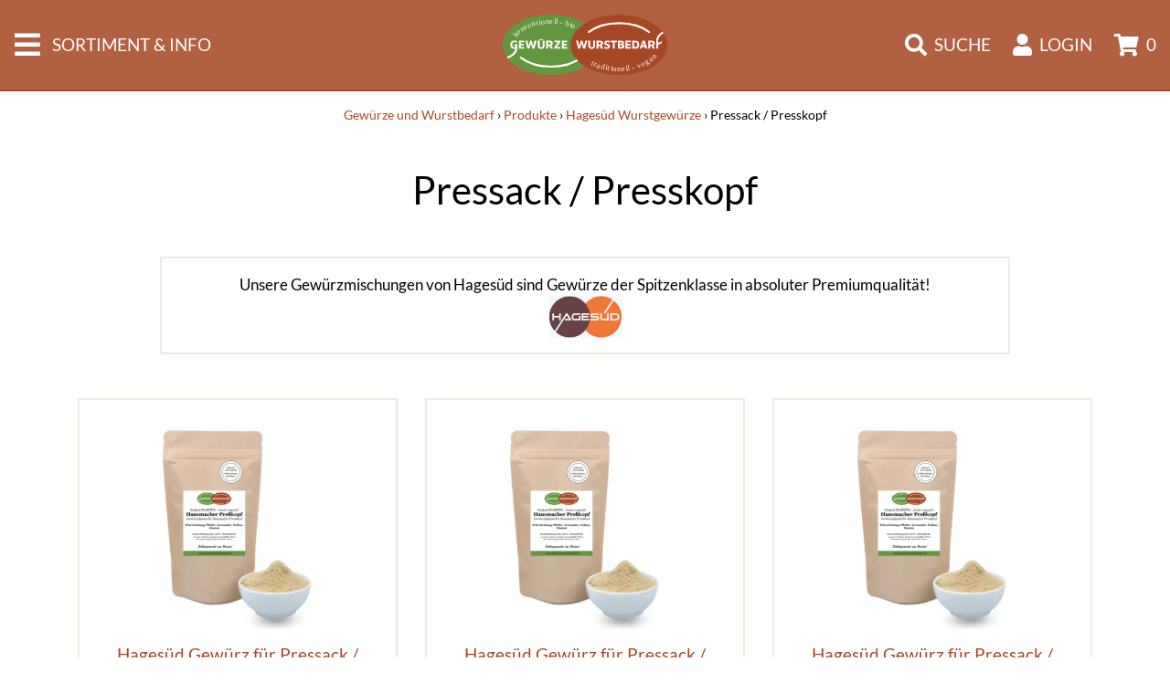

--- FILE ---
content_type: text/html; charset=UTF-8
request_url: https://www.gewuerze-wurstbedarf.de/produkt-kategorie/fertiggewuerze-zur-wurstherstellung/pressack-presskopf-gewuerz/
body_size: 17159
content:
<!DOCTYPE html>
<html lang="de">
<head>
<meta charset="UTF-8">
<meta name="viewport" content="width=device-width, initial-scale=1, shrink-to-fit=no">
<link rel="profile" href="http://gmpg.org/xfn/11">
<meta name='robots' content='index, follow, max-image-preview:large, max-snippet:-1, max-video-preview:-1'/>
<title>Hagesüd Wurstgewürze kaufen | Gewürz für Presskopf | Gewürz für Pressack | Fertiggewürze zur Wurstherstellung - Gewürze und Wurstbedarf</title>
<meta name="description" content="Große Auswahl an hochwertigen Hagesüd Wurstgewürzen in 100g, 250g, 500g und 1kg Packung erhältlich. Unsere Wurstgewürze von Hagesüd sind unschlagbar im Geschmack!"/>
<link rel="canonical" href="https://www.gewuerze-wurstbedarf.de/produkt-kategorie/fertiggewuerze-zur-wurstherstellung/pressack-presskopf-gewuerz/"/>
<meta property="og:locale" content="de_DE"/>
<meta property="og:type" content="article"/>
<meta property="og:title" content="Hagesüd Wurstgewürze kaufen | Gewürz für Presskopf | Gewürz für Pressack | Fertiggewürze zur Wurstherstellung - Gewürze und Wurstbedarf"/>
<meta property="og:description" content="Große Auswahl an hochwertigen Hagesüd Wurstgewürzen in 100g, 250g, 500g und 1kg Packung erhältlich. Unsere Wurstgewürze von Hagesüd sind unschlagbar im Geschmack!"/>
<meta property="og:url" content="https://www.gewuerze-wurstbedarf.de/produkt-kategorie/fertiggewuerze-zur-wurstherstellung/pressack-presskopf-gewuerz/"/>
<meta property="og:site_name" content="Gewürze und Wurstbedarf"/>
<meta property="og:image" content="https://www.gewuerze-wurstbedarf.de/wp-content/uploads/2021/05/logo_hagesued.jpg"/>
<meta property="og:image:width" content="119"/>
<meta property="og:image:height" content="69"/>
<meta property="og:image:type" content="image/jpeg"/>
<script type="application/ld+json" class="yoast-schema-graph">{"@context":"https://schema.org","@graph":[{"@type":"CollectionPage","@id":"https://www.gewuerze-wurstbedarf.de/produkt-kategorie/fertiggewuerze-zur-wurstherstellung/pressack-presskopf-gewuerz/","url":"https://www.gewuerze-wurstbedarf.de/produkt-kategorie/fertiggewuerze-zur-wurstherstellung/pressack-presskopf-gewuerz/","name":"Hagesüd Wurstgewürze kaufen | Gewürz für Presskopf | Gewürz für Pressack | Fertiggewürze zur Wurstherstellung - Gewürze und Wurstbedarf","isPartOf":{"@id":"https://www.gewuerze-wurstbedarf.de/#website"},"primaryImageOfPage":{"@id":"https://www.gewuerze-wurstbedarf.de/produkt-kategorie/fertiggewuerze-zur-wurstherstellung/pressack-presskopf-gewuerz/#primaryimage"},"image":{"@id":"https://www.gewuerze-wurstbedarf.de/produkt-kategorie/fertiggewuerze-zur-wurstherstellung/pressack-presskopf-gewuerz/#primaryimage"},"thumbnailUrl":"https://www.gewuerze-wurstbedarf.de/wp-content/uploads/2021/04/Hausmacher-Pressack.jpg","description":"Große Auswahl an hochwertigen Hagesüd Wurstgewürzen in 100g, 250g, 500g und 1kg Packung erhältlich. Unsere Wurstgewürze von Hagesüd sind unschlagbar im Geschmack!","breadcrumb":{"@id":"https://www.gewuerze-wurstbedarf.de/produkt-kategorie/fertiggewuerze-zur-wurstherstellung/pressack-presskopf-gewuerz/#breadcrumb"},"inLanguage":"de"},{"@type":"ImageObject","inLanguage":"de","@id":"https://www.gewuerze-wurstbedarf.de/produkt-kategorie/fertiggewuerze-zur-wurstherstellung/pressack-presskopf-gewuerz/#primaryimage","url":"https://www.gewuerze-wurstbedarf.de/wp-content/uploads/2021/04/Hausmacher-Pressack.jpg","contentUrl":"https://www.gewuerze-wurstbedarf.de/wp-content/uploads/2021/04/Hausmacher-Pressack.jpg","width":3000,"height":2461,"caption":"Gewürzmischung für Hausmacher Preßsack von Hagesüd"},{"@type":"BreadcrumbList","@id":"https://www.gewuerze-wurstbedarf.de/produkt-kategorie/fertiggewuerze-zur-wurstherstellung/pressack-presskopf-gewuerz/#breadcrumb","itemListElement":[{"@type":"ListItem","position":1,"name":"Startseite","item":"https://www.gewuerze-wurstbedarf.de/"},{"@type":"ListItem","position":2,"name":"Hagesüd Wurstgewürze","item":"https://www.gewuerze-wurstbedarf.de/produkt-kategorie/fertiggewuerze-zur-wurstherstellung/"},{"@type":"ListItem","position":3,"name":"Pressack / Presskopf"}]},{"@type":"WebSite","@id":"https://www.gewuerze-wurstbedarf.de/#website","url":"https://www.gewuerze-wurstbedarf.de/","name":"Gewürze und Wurstbedarf","description":"Willkommen in unserem Onlineshop","publisher":{"@id":"https://www.gewuerze-wurstbedarf.de/#organization"},"potentialAction":[{"@type":"SearchAction","target":{"@type":"EntryPoint","urlTemplate":"https://www.gewuerze-wurstbedarf.de/?s={search_term_string}"},"query-input":{"@type":"PropertyValueSpecification","valueRequired":true,"valueName":"search_term_string"}}],"inLanguage":"de"},{"@type":"Organization","@id":"https://www.gewuerze-wurstbedarf.de/#organization","name":"Gewürze und Wurstbedarf","url":"https://www.gewuerze-wurstbedarf.de/","logo":{"@type":"ImageObject","inLanguage":"de","@id":"https://www.gewuerze-wurstbedarf.de/#/schema/logo/image/","url":"https://www.gewuerze-wurstbedarf.de/wp-content/uploads/2021/04/12-Gewuerze-und-Wurstbedarf-SVG.svg","contentUrl":"https://www.gewuerze-wurstbedarf.de/wp-content/uploads/2021/04/12-Gewuerze-und-Wurstbedarf-SVG.svg","caption":"Gewürze und Wurstbedarf"},"image":{"@id":"https://www.gewuerze-wurstbedarf.de/#/schema/logo/image/"},"sameAs":["https://www.facebook.com/HoeglSpaeth"]}]}</script>
<link rel="alternate" type="application/rss+xml" title="Gewürze und Wurstbedarf &raquo; Pressack / Presskopf Kategorie Feed" href="https://www.gewuerze-wurstbedarf.de/produkt-kategorie/fertiggewuerze-zur-wurstherstellung/pressack-presskopf-gewuerz/feed/"/>
<style id='wp-img-auto-sizes-contain-inline-css'>img:is([sizes=auto i],[sizes^="auto," i]){contain-intrinsic-size:3000px 1500px}</style>
<style id='wp-block-library-inline-css'>:root{--wp-block-synced-color:#7a00df;--wp-block-synced-color--rgb:122,0,223;--wp-bound-block-color:var(--wp-block-synced-color);--wp-editor-canvas-background:#ddd;--wp-admin-theme-color:#007cba;--wp-admin-theme-color--rgb:0,124,186;--wp-admin-theme-color-darker-10:#006ba1;--wp-admin-theme-color-darker-10--rgb:0,107,160.5;--wp-admin-theme-color-darker-20:#005a87;--wp-admin-theme-color-darker-20--rgb:0,90,135;--wp-admin-border-width-focus:2px}@media (min-resolution:192dpi){:root{--wp-admin-border-width-focus:1.5px}}.wp-element-button{cursor:pointer}:root .has-very-light-gray-background-color{background-color:#eee}:root .has-very-dark-gray-background-color{background-color:#313131}:root .has-very-light-gray-color{color:#eee}:root .has-very-dark-gray-color{color:#313131}:root .has-vivid-green-cyan-to-vivid-cyan-blue-gradient-background{background:linear-gradient(135deg,#00d084,#0693e3)}:root .has-purple-crush-gradient-background{background:linear-gradient(135deg,#34e2e4,#4721fb 50%,#ab1dfe)}:root .has-hazy-dawn-gradient-background{background:linear-gradient(135deg,#faaca8,#dad0ec)}:root .has-subdued-olive-gradient-background{background:linear-gradient(135deg,#fafae1,#67a671)}:root .has-atomic-cream-gradient-background{background:linear-gradient(135deg,#fdd79a,#004a59)}:root .has-nightshade-gradient-background{background:linear-gradient(135deg,#330968,#31cdcf)}:root .has-midnight-gradient-background{background:linear-gradient(135deg,#020381,#2874fc)}:root{--wp--preset--font-size--normal:16px;--wp--preset--font-size--huge:42px}.has-regular-font-size{font-size:1em}.has-larger-font-size{font-size:2.625em}.has-normal-font-size{font-size:var(--wp--preset--font-size--normal)}.has-huge-font-size{font-size:var(--wp--preset--font-size--huge)}.has-text-align-center{text-align:center}.has-text-align-left{text-align:left}.has-text-align-right{text-align:right}.has-fit-text{white-space:nowrap!important}#end-resizable-editor-section{display:none}.aligncenter{clear:both}.items-justified-left{justify-content:flex-start}.items-justified-center{justify-content:center}.items-justified-right{justify-content:flex-end}.items-justified-space-between{justify-content:space-between}.screen-reader-text{border:0;clip-path:inset(50%);height:1px;margin:-1px;overflow:hidden;padding:0;position:absolute;width:1px;word-wrap:normal!important}.screen-reader-text:focus{background-color:#ddd;clip-path:none;color:#444;display:block;font-size:1em;height:auto;left:5px;line-height:normal;padding:15px 23px 14px;text-decoration:none;top:5px;width:auto;z-index:100000}html :where(.has-border-color){border-style:solid}html :where([style*=border-top-color]){border-top-style:solid}html :where([style*=border-right-color]){border-right-style:solid}html :where([style*=border-bottom-color]){border-bottom-style:solid}html :where([style*=border-left-color]){border-left-style:solid}html :where([style*=border-width]){border-style:solid}html :where([style*=border-top-width]){border-top-style:solid}html :where([style*=border-right-width]){border-right-style:solid}html :where([style*=border-bottom-width]){border-bottom-style:solid}html :where([style*=border-left-width]){border-left-style:solid}html :where(img[class*=wp-image-]){height:auto;max-width:100%}:where(figure){margin:0 0 1em}html :where(.is-position-sticky){--wp-admin--admin-bar--position-offset:var(--wp-admin--admin-bar--height,0px)}@media screen and (max-width:600px){html :where(.is-position-sticky){--wp-admin--admin-bar--position-offset:0px}}</style><style id='global-styles-inline-css'>:root{--wp--preset--aspect-ratio--square:1;--wp--preset--aspect-ratio--4-3:4/3;--wp--preset--aspect-ratio--3-4:3/4;--wp--preset--aspect-ratio--3-2:3/2;--wp--preset--aspect-ratio--2-3:2/3;--wp--preset--aspect-ratio--16-9:16/9;--wp--preset--aspect-ratio--9-16:9/16;--wp--preset--color--black:#000000;--wp--preset--color--cyan-bluish-gray:#abb8c3;--wp--preset--color--white:#ffffff;--wp--preset--color--pale-pink:#f78da7;--wp--preset--color--vivid-red:#cf2e2e;--wp--preset--color--luminous-vivid-orange:#ff6900;--wp--preset--color--luminous-vivid-amber:#fcb900;--wp--preset--color--light-green-cyan:#7bdcb5;--wp--preset--color--vivid-green-cyan:#00d084;--wp--preset--color--pale-cyan-blue:#8ed1fc;--wp--preset--color--vivid-cyan-blue:#0693e3;--wp--preset--color--vivid-purple:#9b51e0;--wp--preset--gradient--vivid-cyan-blue-to-vivid-purple:linear-gradient(135deg,rgb(6,147,227) 0%,rgb(155,81,224) 100%);--wp--preset--gradient--light-green-cyan-to-vivid-green-cyan:linear-gradient(135deg,rgb(122,220,180) 0%,rgb(0,208,130) 100%);--wp--preset--gradient--luminous-vivid-amber-to-luminous-vivid-orange:linear-gradient(135deg,rgb(252,185,0) 0%,rgb(255,105,0) 100%);--wp--preset--gradient--luminous-vivid-orange-to-vivid-red:linear-gradient(135deg,rgb(255,105,0) 0%,rgb(207,46,46) 100%);--wp--preset--gradient--very-light-gray-to-cyan-bluish-gray:linear-gradient(135deg,rgb(238,238,238) 0%,rgb(169,184,195) 100%);--wp--preset--gradient--cool-to-warm-spectrum:linear-gradient(135deg,rgb(74,234,220) 0%,rgb(151,120,209) 20%,rgb(207,42,186) 40%,rgb(238,44,130) 60%,rgb(251,105,98) 80%,rgb(254,248,76) 100%);--wp--preset--gradient--blush-light-purple:linear-gradient(135deg,rgb(255,206,236) 0%,rgb(152,150,240) 100%);--wp--preset--gradient--blush-bordeaux:linear-gradient(135deg,rgb(254,205,165) 0%,rgb(254,45,45) 50%,rgb(107,0,62) 100%);--wp--preset--gradient--luminous-dusk:linear-gradient(135deg,rgb(255,203,112) 0%,rgb(199,81,192) 50%,rgb(65,88,208) 100%);--wp--preset--gradient--pale-ocean:linear-gradient(135deg,rgb(255,245,203) 0%,rgb(182,227,212) 50%,rgb(51,167,181) 100%);--wp--preset--gradient--electric-grass:linear-gradient(135deg,rgb(202,248,128) 0%,rgb(113,206,126) 100%);--wp--preset--gradient--midnight:linear-gradient(135deg,rgb(2,3,129) 0%,rgb(40,116,252) 100%);--wp--preset--font-size--small:13px;--wp--preset--font-size--medium:20px;--wp--preset--font-size--large:36px;--wp--preset--font-size--x-large:42px;--wp--preset--spacing--20:0.44rem;--wp--preset--spacing--30:0.67rem;--wp--preset--spacing--40:1rem;--wp--preset--spacing--50:1.5rem;--wp--preset--spacing--60:2.25rem;--wp--preset--spacing--70:3.38rem;--wp--preset--spacing--80:5.06rem;--wp--preset--shadow--natural:6px 6px 9px rgba(0, 0, 0, 0.2);--wp--preset--shadow--deep:12px 12px 50px rgba(0, 0, 0, 0.4);--wp--preset--shadow--sharp:6px 6px 0px rgba(0, 0, 0, 0.2);--wp--preset--shadow--outlined:6px 6px 0px -3px rgb(255, 255, 255), 6px 6px rgb(0, 0, 0);--wp--preset--shadow--crisp:6px 6px 0px rgb(0, 0, 0);}:where(.is-layout-flex){gap:0.5em;}:where(.is-layout-grid){gap:0.5em;}body .is-layout-flex{display:flex;}.is-layout-flex{flex-wrap:wrap;align-items:center;}.is-layout-flex > :is(*, div){margin:0;}body .is-layout-grid{display:grid;}.is-layout-grid > :is(*, div){margin:0;}:where(.wp-block-columns.is-layout-flex){gap:2em;}:where(.wp-block-columns.is-layout-grid){gap:2em;}:where(.wp-block-post-template.is-layout-flex){gap:1.25em;}:where(.wp-block-post-template.is-layout-grid){gap:1.25em;}.has-black-color{color:var(--wp--preset--color--black) !important;}.has-cyan-bluish-gray-color{color:var(--wp--preset--color--cyan-bluish-gray) !important;}.has-white-color{color:var(--wp--preset--color--white) !important;}.has-pale-pink-color{color:var(--wp--preset--color--pale-pink) !important;}.has-vivid-red-color{color:var(--wp--preset--color--vivid-red) !important;}.has-luminous-vivid-orange-color{color:var(--wp--preset--color--luminous-vivid-orange) !important;}.has-luminous-vivid-amber-color{color:var(--wp--preset--color--luminous-vivid-amber) !important;}.has-light-green-cyan-color{color:var(--wp--preset--color--light-green-cyan) !important;}.has-vivid-green-cyan-color{color:var(--wp--preset--color--vivid-green-cyan) !important;}.has-pale-cyan-blue-color{color:var(--wp--preset--color--pale-cyan-blue) !important;}.has-vivid-cyan-blue-color{color:var(--wp--preset--color--vivid-cyan-blue) !important;}.has-vivid-purple-color{color:var(--wp--preset--color--vivid-purple) !important;}.has-black-background-color{background-color:var(--wp--preset--color--black) !important;}.has-cyan-bluish-gray-background-color{background-color:var(--wp--preset--color--cyan-bluish-gray) !important;}.has-white-background-color{background-color:var(--wp--preset--color--white) !important;}.has-pale-pink-background-color{background-color:var(--wp--preset--color--pale-pink) !important;}.has-vivid-red-background-color{background-color:var(--wp--preset--color--vivid-red) !important;}.has-luminous-vivid-orange-background-color{background-color:var(--wp--preset--color--luminous-vivid-orange) !important;}.has-luminous-vivid-amber-background-color{background-color:var(--wp--preset--color--luminous-vivid-amber) !important;}.has-light-green-cyan-background-color{background-color:var(--wp--preset--color--light-green-cyan) !important;}.has-vivid-green-cyan-background-color{background-color:var(--wp--preset--color--vivid-green-cyan) !important;}.has-pale-cyan-blue-background-color{background-color:var(--wp--preset--color--pale-cyan-blue) !important;}.has-vivid-cyan-blue-background-color{background-color:var(--wp--preset--color--vivid-cyan-blue) !important;}.has-vivid-purple-background-color{background-color:var(--wp--preset--color--vivid-purple) !important;}.has-black-border-color{border-color:var(--wp--preset--color--black) !important;}.has-cyan-bluish-gray-border-color{border-color:var(--wp--preset--color--cyan-bluish-gray) !important;}.has-white-border-color{border-color:var(--wp--preset--color--white) !important;}.has-pale-pink-border-color{border-color:var(--wp--preset--color--pale-pink) !important;}.has-vivid-red-border-color{border-color:var(--wp--preset--color--vivid-red) !important;}.has-luminous-vivid-orange-border-color{border-color:var(--wp--preset--color--luminous-vivid-orange) !important;}.has-luminous-vivid-amber-border-color{border-color:var(--wp--preset--color--luminous-vivid-amber) !important;}.has-light-green-cyan-border-color{border-color:var(--wp--preset--color--light-green-cyan) !important;}.has-vivid-green-cyan-border-color{border-color:var(--wp--preset--color--vivid-green-cyan) !important;}.has-pale-cyan-blue-border-color{border-color:var(--wp--preset--color--pale-cyan-blue) !important;}.has-vivid-cyan-blue-border-color{border-color:var(--wp--preset--color--vivid-cyan-blue) !important;}.has-vivid-purple-border-color{border-color:var(--wp--preset--color--vivid-purple) !important;}.has-vivid-cyan-blue-to-vivid-purple-gradient-background{background:var(--wp--preset--gradient--vivid-cyan-blue-to-vivid-purple) !important;}.has-light-green-cyan-to-vivid-green-cyan-gradient-background{background:var(--wp--preset--gradient--light-green-cyan-to-vivid-green-cyan) !important;}.has-luminous-vivid-amber-to-luminous-vivid-orange-gradient-background{background:var(--wp--preset--gradient--luminous-vivid-amber-to-luminous-vivid-orange) !important;}.has-luminous-vivid-orange-to-vivid-red-gradient-background{background:var(--wp--preset--gradient--luminous-vivid-orange-to-vivid-red) !important;}.has-very-light-gray-to-cyan-bluish-gray-gradient-background{background:var(--wp--preset--gradient--very-light-gray-to-cyan-bluish-gray) !important;}.has-cool-to-warm-spectrum-gradient-background{background:var(--wp--preset--gradient--cool-to-warm-spectrum) !important;}.has-blush-light-purple-gradient-background{background:var(--wp--preset--gradient--blush-light-purple) !important;}.has-blush-bordeaux-gradient-background{background:var(--wp--preset--gradient--blush-bordeaux) !important;}.has-luminous-dusk-gradient-background{background:var(--wp--preset--gradient--luminous-dusk) !important;}.has-pale-ocean-gradient-background{background:var(--wp--preset--gradient--pale-ocean) !important;}.has-electric-grass-gradient-background{background:var(--wp--preset--gradient--electric-grass) !important;}.has-midnight-gradient-background{background:var(--wp--preset--gradient--midnight) !important;}.has-small-font-size{font-size:var(--wp--preset--font-size--small) !important;}.has-medium-font-size{font-size:var(--wp--preset--font-size--medium) !important;}.has-large-font-size{font-size:var(--wp--preset--font-size--large) !important;}.has-x-large-font-size{font-size:var(--wp--preset--font-size--x-large) !important;}</style>
<style id='classic-theme-styles-inline-css'>.wp-block-button__link{color:#fff;background-color:#32373c;border-radius:9999px;box-shadow:none;text-decoration:none;padding:calc(.667em + 2px) calc(1.333em + 2px);font-size:1.125em}.wp-block-file__button{background:#32373c;color:#fff;text-decoration:none}</style>
<link rel="stylesheet" type="text/css" href="//www.gewuerze-wurstbedarf.de/wp-content/cache/wpfc-minified/f2vdi6a7/80s2i.css" media="all"/>
<link rel="stylesheet" type="text/css" href="//www.gewuerze-wurstbedarf.de/wp-content/cache/wpfc-minified/9a23fza2/80s2i.css" media="only screen and (max-width: 768px)"/>
<link rel="stylesheet" type="text/css" href="//www.gewuerze-wurstbedarf.de/wp-content/cache/wpfc-minified/2mqfcebv/80s2i.css" media="all"/>
<style id='woocommerce-inline-inline-css'>.woocommerce form .form-row .required{visibility:visible;}</style>
<link rel="stylesheet" type="text/css" href="//www.gewuerze-wurstbedarf.de/wp-content/cache/wpfc-minified/k009i9qx/80s2i.css" media="all"/>
<link rel='stylesheet' id='borlabs-cookie-custom-css' href='https://www.gewuerze-wurstbedarf.de/wp-content/cache/borlabs-cookie/1/borlabs-cookie-1-de.css?ver=3.3.23-39' type='text/css' media='all'/>
<style>.product.product-type-variable ul.tabs li.product_safety_tab,.wc-gzd-additional-info-placeholder,p.wc-gzd-additional-info:empty{display:none}#order_review .wc-gzd-checkbox-placeholder{clear:both}#order_review .wc-gzd-checkbox-placeholder p.form-row{float:none;padding:0 1em 0 0;text-align:left}#order_review .wc-gzd-checkbox-placeholder p.form-row label{display:inline}#order_review .wc-gzd-checkbox-placeholder:empty{display:none}.woocommerce-checkout .shop_table{background-color:#eee}@media(min-width:768px){table.woocommerce-checkout-review-order-table tr.wc-gzd-cart-item-has-thumbnail .wc-gzd-cart-item-name-wrapper{align-items:center;display:flex}}table.woocommerce-checkout-review-order-table tr.wc-gzd-cart-item-has-thumbnail .wc-gzd-cart-item-name-wrapper .wc-gzd-cart-item-thumbnail{margin-right:1em;max-width:15%;min-width:60px}table.woocommerce-checkout-review-order-table tr.wc-gzd-cart-item-has-thumbnail .wc-gzd-cart-item-name-wrapper .wc-gzd-cart-item-thumbnail img{margin:0}body.theme-astra table.woocommerce-checkout-review-order-table tr.wc-gzd-cart-item-has-thumbnail td.product-name{flex-wrap:wrap}.cart_totals tr.order-total-differential-taxation-notice td:before,.cart_totals tr.order-total-small-business-notice td:before{content:""!important}.includes_tax,.tax_label,.woocommerce dl.variation dd[class*=variation-gzd-],.woocommerce dl.variation div[class*=variation-gzd-],.woocommerce dl.variation dt[class*=variation-gzd-],.woocommerce dl.variation li[class*=variation-gzd-],.woocommerce ul.variation dd[class*=variation-gzd-],.woocommerce ul.variation div[class*=variation-gzd-],.woocommerce ul.variation dt[class*=variation-gzd-],.woocommerce ul.variation li[class*=variation-gzd-],.woocommerce-cart dl.variation dd[class*=variation-gzd-],.woocommerce-cart dl.variation div[class*=variation-gzd-],.woocommerce-cart dl.variation dt[class*=variation-gzd-],.woocommerce-cart dl.variation li[class*=variation-gzd-],.woocommerce-cart ul.variation dd[class*=variation-gzd-],.woocommerce-cart ul.variation div[class*=variation-gzd-],.woocommerce-cart ul.variation dt[class*=variation-gzd-],.woocommerce-cart ul.variation li[class*=variation-gzd-],.woocommerce-checkout dl.variation dd[class*=variation-gzd-],.woocommerce-checkout dl.variation div[class*=variation-gzd-],.woocommerce-checkout dl.variation dt[class*=variation-gzd-],.woocommerce-checkout dl.variation li[class*=variation-gzd-],.woocommerce-checkout ul.variation dd[class*=variation-gzd-],.woocommerce-checkout ul.variation div[class*=variation-gzd-],.woocommerce-checkout ul.variation dt[class*=variation-gzd-],.woocommerce-checkout ul.variation li[class*=variation-gzd-],.woocommerce-mini-cart dl.variation dd[class*=variation-gzd-],.woocommerce-mini-cart dl.variation div[class*=variation-gzd-],.woocommerce-mini-cart dl.variation dt[class*=variation-gzd-],.woocommerce-mini-cart dl.variation li[class*=variation-gzd-],.woocommerce-mini-cart ul.variation dd[class*=variation-gzd-],.woocommerce-mini-cart ul.variation div[class*=variation-gzd-],.woocommerce-mini-cart ul.variation dt[class*=variation-gzd-],.woocommerce-mini-cart ul.variation li[class*=variation-gzd-]{display:none!important}.wc-gzd-small-business-includes-tax{display:inline!important;font-size:.9em;padding-left:3px}.woocommerce-gzd-checkout #order_review_heading{display:none}.woocommerce-checkout .shop_table tr td p{margin-bottom:0}.woocommerce-checkout .shop_table td,.woocommerce-checkout .shop_table th{line-height:1.5}.more-variants-available-info{display:block;font-size:11px;font-weight:400}.shop_table .product-name-inner,.shop_table .product-name-inner tr td{border:none;margin:0;padding:0}.shop_table .product-name-inner tr td:last-child{text-align:right}.cart_totals .wc-gzd-additional-wrapper,.woocommerce-checkout table.shop_table .wc-gzd-additional-wrapper{clear:both;text-align:right}.cart_totals p.wc-gzd-additional-info,.woocommerce-checkout table.shop_table p.wc-gzd-additional-info{display:inline-block;font-size:.8em;font-weight:400;margin-bottom:0}.entry-content .woocommerce #payment{margin-bottom:1em}.woocommerce #payment .wc-terms-and-conditions{display:none!important}.entry-content .woocommerce .checkout-btn-wrap{text-align:right}.woocommerce-checkout p.direct-debit-checkbox{display:none}.unit-price-cart{display:block;font-size:.9em;margin-top:5px}.product_list_widget .wc-gzd-additional-info,.products .wc-gzd-additional-info{font-size:.8em;margin:.7rem 0;padding:0}.product_list_widget .wc-gzd-additional-info,.product_list_widget p.price-unit{line-height:1.8em;margin:.2rem 0}.product_list_widget .wc-gzd-additional-info a{display:inline!important}.product_list_widget .price-unit,.products .product .price-unit{font-size:.8em}.product_list_widget .price-unit{margin-bottom:.7em}.product p.wc-gzd-additional-info{clear:left;font-size:.9em;margin-bottom:.5rem}.product .defect-description:not(:empty){border:2px solid #4b4f58;margin:1em 0;padding:.5em}.product .defect-description:not(:empty) p:last-child{margin-bottom:0}form.cart.wc-gzd-replace-price .single_variation_wrap .woocommerce-variation-price{display:none}.deposit-packaging-type{font-weight:700;text-transform:uppercase}.product p.deposit-packaging-type{font-size:1.2em!important}.wc-gzd-rating-authenticity-status{display:block;font-size:.9em}.woocommerce-product-rating .wc-gzd-rating-authenticity-status{display:inline-block}.product .product_meta{margin-top:1rem}p.footer-info{font-size:.9em;padding-bottom:.5rem;text-align:center}.wc-gzd-item-defect-description p,.wc-gzd-item-desc p{font-size:.9em;font-weight:400}.wc-gzd-edit-data-notice{background:#eee;display:inline-block;padding:1em}.wc-gzd-edit-data-notice p.wc-gzd-info{margin:0;padding:0}.wc-gzd-power-supply{display:flex;flex-wrap:wrap;height:70px;margin:1em 0}.wc-gzd-power-supply svg{align-items:center;display:flex;height:70px;width:70px}.wc-gzd-power-supply svg text{text-anchor:middle;dominant-baseline:middle;font-size:1.8rem;font-weight:600}.wc-gzd-power-supply svg text.min-max-watt-has-decimals,.wc-gzd-power-supply svg text.power-supply-usb-pd{font-size:1.5rem}.wc-gzd-cart-info{display:block}table.product-details-inner{margin:0;padding:0;table-layout:fixed}table.product-details-inner,table.product-details-inner td,table.product-details-inner tr{background:transparent;border:none;margin-bottom:0;margin-top:0;padding-bottom:0;padding-top:0}table.product-details-inner tr td:last-child{text-align:right}.wc-gzd-product-name-left,.wc-gzd-product-name-right{float:left}.wc-gzd-product-name-left{margin-right:1em;max-width:15%}#order_review .blockMsg{line-height:1.5em}#shipping_parcelshop_post_number_field .optional{display:none!important}.wc-gzd-nutri-score-value{display:block;height:4rem;text-indent:-9999px;width:7.0625rem}.wc-gzd-placeholder-loading{display:flex;flex:0 0 100%;flex-flow:column;overflow:hidden;position:relative}.wc-gzd-placeholder-loading *{box-sizing:border-box}.wc-gzd-placeholder-loading:before{animation:phAnimation .8s linear infinite;background:linear-gradient(90deg,hsla(0,0%,100%,0) 46%,hsla(0,0%,100%,.35) 50%,hsla(0,0%,100%,0) 54%) 50% 50%;bottom:0;content:" ";left:50%;margin-left:-250%;pointer-events:none;position:absolute;right:0;top:0;width:500%;z-index:1}.wc-gzd-placeholder-loading .wc-gzd-placeholder-row{align-items:center;display:flex;vertical-align:middle}.wc-gzd-placeholder-loading .wc-gzd-placeholder-row>*{background-color:#e7e7e7;display:block;height:10px}.wc-gzd-placeholder-loading .wc-gzd-placeholder-row .wc-gzd-placeholder-row-col-4{min-width:100px}@keyframes phAnimation{0%{transform:translate3d(-30%,0,0)}to{transform:translate3d(30%,0,0)}}.wc-block-featured-product .wc-gzd-additional-info{color:inherit;font-size:.9em;margin:0;padding:5px 48px 0;text-align:center;width:100%;z-index:1}.wc-block-featured-product .wc-gzd-nutri-score{width:auto}ul.wc-block-grid__products li.wc-block-grid__product .wc-gzd-additional-info{margin:.5em 0}ul.wc-block-grid__products li.wc-block-grid__product .wc-gzd-additional-info:not(.deposit-packaging-type){font-size:.9em;font-weight:400}.theme-twentytwenty form.woocommerce-checkout #order_review_heading,.theme-twentytwentyone form.woocommerce-checkout #order_review_heading{margin-bottom:2rem;padding-left:0;text-align:left;width:100%}</style>
<style id='woocommerce-gzd-layout-inline-css'>.woocommerce-checkout .shop_table{background-color:#eeeeee;}
.product p.deposit-packaging-type{font-size:1.25em !important;}
p.woocommerce-shipping-destination{display:none;}
.wc-gzd-nutri-score-value-a{background:url(https://www.gewuerze-wurstbedarf.de/wp-content/plugins/woocommerce-germanized/assets/images/nutri-score-a.svg) no-repeat;}
.wc-gzd-nutri-score-value-b{background:url(https://www.gewuerze-wurstbedarf.de/wp-content/plugins/woocommerce-germanized/assets/images/nutri-score-b.svg) no-repeat;}
.wc-gzd-nutri-score-value-c{background:url(https://www.gewuerze-wurstbedarf.de/wp-content/plugins/woocommerce-germanized/assets/images/nutri-score-c.svg) no-repeat;}
.wc-gzd-nutri-score-value-d{background:url(https://www.gewuerze-wurstbedarf.de/wp-content/plugins/woocommerce-germanized/assets/images/nutri-score-d.svg) no-repeat;}
.wc-gzd-nutri-score-value-e{background:url(https://www.gewuerze-wurstbedarf.de/wp-content/plugins/woocommerce-germanized/assets/images/nutri-score-e.svg) no-repeat;}</style>
<script data-wpfc-render="false">(function(){let events=["mousemove", "wheel", "scroll", "touchstart", "touchmove"];let fired=false;events.forEach(function(event){window.addEventListener(event, function(){if(fired===false){fired=true;setTimeout(function(){ (function(d,s){var f=d.getElementsByTagName(s)[0];j=d.createElement(s);j.setAttribute('type', 'text/javascript');j.setAttribute('src', 'https://www.gewuerze-wurstbedarf.de/wp-content/plugins/woocommerce/assets/js/frontend/add-to-cart.min.js?ver=10.4.3');j.setAttribute('id', 'wc-add-to-cart-js');j.setAttribute('defer', 'defer');j.setAttribute('data-wp-strategy', 'defer');f.parentNode.insertBefore(j,f);})(document,'script'); }, 100);}},{once: true});});})();</script>
<script data-no-optimize="1" data-no-minify="1" data-cfasync="false" src="https://www.gewuerze-wurstbedarf.de/wp-content/cache/borlabs-cookie/1/borlabs-cookie-config-de.json.js?ver=3.3.23-43" id="borlabs-cookie-config-js"></script>
<script data-no-optimize="1" data-no-minify="1" data-cfasync="false" src="https://www.gewuerze-wurstbedarf.de/wp-content/plugins/borlabs-cookie/assets/javascript/borlabs-cookie-prioritize.min.js?ver=3.3.23" id="borlabs-cookie-prioritize-js"></script>
<link rel="https://api.w.org/" href="https://www.gewuerze-wurstbedarf.de/wp-json/"/><link rel="alternate" title="JSON" type="application/json" href="https://www.gewuerze-wurstbedarf.de/wp-json/wp/v2/product_cat/686"/>		<style>.dgwt-wcas-ico-magnifier,.dgwt-wcas-ico-magnifier-handler{max-width:20px}.dgwt-wcas-search-wrapp{max-width:600px}</style>
<noscript><style>.woocommerce-product-gallery{opacity:1 !important;}</style></noscript>
<script data-no-optimize="1" data-no-minify="1" data-cfasync="false" data-borlabs-cookie-script-blocker-ignore>(function (){
if('0'==='1'&&'1'==='1'){
window['gtag_enable_tcf_support']=true;
}
window.dataLayer=window.dataLayer||[];
if(typeof window.gtag!=='function'){
window.gtag=function (){
window.dataLayer.push(arguments);
};}
gtag('set', 'developer_id.dYjRjMm', true);
if('1'==='1'){
let getCookieValue=function (name){
return document.cookie.match('(^|;)\\s*' + name + '\\s*=\\s*([^;]+)')?.pop()||'';
};
const gtmRegionsData='[{"google-tag-manager-cm-region":"","google-tag-manager-cm-default-ad-storage":"denied","google-tag-manager-cm-default-ad-personalization":"denied","google-tag-manager-cm-default-ad-user-data":"denied","google-tag-manager-cm-default-analytics-storage":"denied","google-tag-manager-cm-default-functionality-storage":"denied","google-tag-manager-cm-default-personalization-storage":"denied","google-tag-manager-cm-default-security-storage":"denied"}]';
let gtmRegions=[];
if(gtmRegionsData!=='\{\{ google-tag-manager-cm-regional-defaults \}\}'){
gtmRegions=JSON.parse(gtmRegionsData);
}
let defaultRegion=null;
for (let gtmRegionIndex in gtmRegions){
let gtmRegion=gtmRegions[gtmRegionIndex];
if(gtmRegion['google-tag-manager-cm-region']===''){
defaultRegion=gtmRegion;
}else{
gtag('consent', 'default', {
'ad_storage': gtmRegion['google-tag-manager-cm-default-ad-storage'],
'ad_user_data': gtmRegion['google-tag-manager-cm-default-ad-user-data'],
'ad_personalization': gtmRegion['google-tag-manager-cm-default-ad-personalization'],
'analytics_storage': gtmRegion['google-tag-manager-cm-default-analytics-storage'],
'functionality_storage': gtmRegion['google-tag-manager-cm-default-functionality-storage'],
'personalization_storage': gtmRegion['google-tag-manager-cm-default-personalization-storage'],
'security_storage': gtmRegion['google-tag-manager-cm-default-security-storage'],
'region': gtmRegion['google-tag-manager-cm-region'].toUpperCase().split(','),
'wait_for_update': 500,
});
}}
let cookieValue=getCookieValue('borlabs-cookie-gcs');
let consentsFromCookie={};
if(cookieValue!==''){
consentsFromCookie=JSON.parse(decodeURIComponent(cookieValue));
}
let defaultValues={
'ad_storage': defaultRegion===null ? 'denied':defaultRegion['google-tag-manager-cm-default-ad-storage'],
'ad_user_data': defaultRegion===null ? 'denied':defaultRegion['google-tag-manager-cm-default-ad-user-data'],
'ad_personalization': defaultRegion===null ? 'denied':defaultRegion['google-tag-manager-cm-default-ad-personalization'],
'analytics_storage': defaultRegion===null ? 'denied':defaultRegion['google-tag-manager-cm-default-analytics-storage'],
'functionality_storage': defaultRegion===null ? 'denied':defaultRegion['google-tag-manager-cm-default-functionality-storage'],
'personalization_storage': defaultRegion===null ? 'denied':defaultRegion['google-tag-manager-cm-default-personalization-storage'],
'security_storage': defaultRegion===null ? 'denied':defaultRegion['google-tag-manager-cm-default-security-storage'],
'wait_for_update': 500,
};
gtag('consent', 'default', {...defaultValues, ...consentsFromCookie});
gtag('set', 'ads_data_redaction', true);
}
if('0'==='1'){
let url=new URL(window.location.href);
if((url.searchParams.has('gtm_debug')&&url.searchParams.get('gtm_debug')!=='')||document.cookie.indexOf('__TAG_ASSISTANT=')!==-1||document.documentElement.hasAttribute('data-tag-assistant-present')){
(function(w,d,s,l,i){w[l]=w[l]||[];w[l].push({'gtm.start':
new Date().getTime(),event:'gtm.js'});var f=d.getElementsByTagName(s)[0],
j=d.createElement(s),dl=l!='dataLayer'?'&l='+l:'';j.async=true;j.src=
'https://www.googletagmanager.com/gtm.js?id='+i+dl;f.parentNode.insertBefore(j,f);
})(window,document,'script','dataLayer','GTM-MG2M4Q9');
}else{
(function(w,d,s,l,i){w[l]=w[l]||[];w[l].push({'gtm.start':
new Date().getTime(),event:'gtm.js'});var f=d.getElementsByTagName(s)[0],
j=d.createElement(s),dl=l!='dataLayer'?'&l='+l:'';j.async=true;j.src=
'https://www.gewuerze-wurstbedarf.de/wp-content/uploads/borlabs-cookie/' + i + '.js?ver=not-set-yet';f.parentNode.insertBefore(j,f);
})(window,document,'script','dataLayer','GTM-MG2M4Q9');
}}
let borlabsCookieConsentChangeHandler=function (){
window.dataLayer=window.dataLayer||[];
if(typeof window.gtag!=='function'){
window.gtag=function(){
window.dataLayer.push(arguments);
};}
let consents=BorlabsCookie.Cookie.getPluginCookie().consents;
if('1'==='1'){
let gtmConsents={};
let customConsents={};
let services=BorlabsCookie.Services._services;
for (let service in services){
if(service!=='borlabs-cookie'){
customConsents['borlabs_cookie_' + service.replaceAll('-', '_')]=BorlabsCookie.Consents.hasConsent(service) ? 'granted':'denied';
}}
if('0'==='1'){
gtmConsents={
'analytics_storage': BorlabsCookie.Consents.hasConsentForServiceGroup('statistics')===true ? 'granted':'denied',
'functionality_storage': BorlabsCookie.Consents.hasConsentForServiceGroup('statistics')===true ? 'granted':'denied',
'personalization_storage': BorlabsCookie.Consents.hasConsentForServiceGroup('statistics')===true ? 'granted':'denied',
'security_storage': BorlabsCookie.Consents.hasConsentForServiceGroup('statistics')===true ? 'granted':'denied',
};}else{
gtmConsents={
'ad_storage': BorlabsCookie.Consents.hasConsentForServiceGroup('statistics')===true ? 'granted':'denied',
'ad_user_data': BorlabsCookie.Consents.hasConsentForServiceGroup('statistics')===true ? 'granted':'denied',
'ad_personalization': BorlabsCookie.Consents.hasConsentForServiceGroup('statistics')===true ? 'granted':'denied',
'analytics_storage': BorlabsCookie.Consents.hasConsentForServiceGroup('statistics')===true ? 'granted':'denied',
'functionality_storage': BorlabsCookie.Consents.hasConsentForServiceGroup('statistics')===true ? 'granted':'denied',
'personalization_storage': BorlabsCookie.Consents.hasConsentForServiceGroup('statistics')===true ? 'granted':'denied',
'security_storage': BorlabsCookie.Consents.hasConsentForServiceGroup('statistics')===true ? 'granted':'denied',
};}
BorlabsCookie.CookieLibrary.setCookie('borlabs-cookie-gcs',
JSON.stringify(gtmConsents),
BorlabsCookie.Settings.automaticCookieDomainAndPath.value ? '':BorlabsCookie.Settings.cookieDomain.value,
BorlabsCookie.Settings.cookiePath.value,
BorlabsCookie.Cookie.getPluginCookie().expires,
BorlabsCookie.Settings.cookieSecure.value,
BorlabsCookie.Settings.cookieSameSite.value
);
gtag('consent', 'update', {...gtmConsents, ...customConsents});
}
for (let serviceGroup in consents){
for (let service of consents[serviceGroup]){
if(!window.BorlabsCookieGtmPackageSentEvents.includes(service)&&service!=='borlabs-cookie'){
window.dataLayer.push({
event: 'borlabs-cookie-opt-in-' + service,
});
window.BorlabsCookieGtmPackageSentEvents.push(service);
}}
}
let afterConsentsEvent=document.createEvent('Event');
afterConsentsEvent.initEvent('borlabs-cookie-google-tag-manager-after-consents', true, true);
document.dispatchEvent(afterConsentsEvent);
};
window.BorlabsCookieGtmPackageSentEvents=[];
document.addEventListener('borlabs-cookie-consent-saved', borlabsCookieConsentChangeHandler);
document.addEventListener('borlabs-cookie-handle-unblock', borlabsCookieConsentChangeHandler);
})();</script><link rel="icon" href="https://www.gewuerze-wurstbedarf.de/wp-content/uploads/2021/04/icon-64x64.png" sizes="32x32"/>
<link rel="icon" href="https://www.gewuerze-wurstbedarf.de/wp-content/uploads/2021/04/icon-300x300.png" sizes="192x192"/>
<link rel="apple-touch-icon" href="https://www.gewuerze-wurstbedarf.de/wp-content/uploads/2021/04/icon-300x300.png"/>
<meta name="msapplication-TileImage" content="https://www.gewuerze-wurstbedarf.de/wp-content/uploads/2021/04/icon-300x300.png"/>
<link rel="stylesheet" type="text/css" href="//www.gewuerze-wurstbedarf.de/wp-content/cache/wpfc-minified/1ut816s/80s2i.css" media="all"/>
<script data-wpfc-render="false">var Wpfcll={s:[],osl:0,scroll:false,i:function(){Wpfcll.ss();window.addEventListener('load',function(){let observer=new MutationObserver(mutationRecords=>{Wpfcll.osl=Wpfcll.s.length;Wpfcll.ss();if(Wpfcll.s.length > Wpfcll.osl){Wpfcll.ls(false);}});observer.observe(document.getElementsByTagName("html")[0],{childList:true,attributes:true,subtree:true,attributeFilter:["src"],attributeOldValue:false,characterDataOldValue:false});Wpfcll.ls(true);});window.addEventListener('scroll',function(){Wpfcll.scroll=true;Wpfcll.ls(false);});window.addEventListener('resize',function(){Wpfcll.scroll=true;Wpfcll.ls(false);});window.addEventListener('click',function(){Wpfcll.scroll=true;Wpfcll.ls(false);});},c:function(e,pageload){var w=document.documentElement.clientHeight || body.clientHeight;var n=0;if(pageload){n=0;}else{n=(w > 800) ? 800:200;n=Wpfcll.scroll ? 800:n;}var er=e.getBoundingClientRect();var t=0;var p=e.parentNode ? e.parentNode:false;if(typeof p.getBoundingClientRect=="undefined"){var pr=false;}else{var pr=p.getBoundingClientRect();}if(er.x==0 && er.y==0){for(var i=0;i < 10;i++){if(p){if(pr.x==0 && pr.y==0){if(p.parentNode){p=p.parentNode;}if(typeof p.getBoundingClientRect=="undefined"){pr=false;}else{pr=p.getBoundingClientRect();}}else{t=pr.top;break;}}};}else{t=er.top;}if(w - t+n > 0){return true;}return false;},r:function(e,pageload){var s=this;var oc,ot;try{oc=e.getAttribute("data-wpfc-original-src");ot=e.getAttribute("data-wpfc-original-srcset");originalsizes=e.getAttribute("data-wpfc-original-sizes");if(s.c(e,pageload)){if(oc || ot){if(e.tagName=="DIV" || e.tagName=="A" || e.tagName=="SPAN"){e.style.backgroundImage="url("+oc+")";e.removeAttribute("data-wpfc-original-src");e.removeAttribute("data-wpfc-original-srcset");e.removeAttribute("onload");}else{if(oc){e.setAttribute('src',oc);}if(ot){e.setAttribute('srcset',ot);}if(originalsizes){e.setAttribute('sizes',originalsizes);}if(e.getAttribute("alt") && e.getAttribute("alt")=="blank"){e.removeAttribute("alt");}e.removeAttribute("data-wpfc-original-src");e.removeAttribute("data-wpfc-original-srcset");e.removeAttribute("data-wpfc-original-sizes");e.removeAttribute("onload");if(e.tagName=="IFRAME"){var y="https://www.youtube.com/embed/";if(navigator.userAgent.match(/\sEdge?\/\d/i)){e.setAttribute('src',e.getAttribute("src").replace(/.+\/templates\/youtube\.html\#/,y));}e.onload=function(){if(typeof window.jQuery !="undefined"){if(jQuery.fn.fitVids){jQuery(e).parent().fitVids({customSelector:"iframe[src]"});}}var s=e.getAttribute("src").match(/templates\/youtube\.html\#(.+)/);if(s){try{var i=e.contentDocument || e.contentWindow;if(i.location.href=="about:blank"){e.setAttribute('src',y+s[1]);}}catch(err){e.setAttribute('src',y+s[1]);}}}}}}else{if(e.tagName=="NOSCRIPT"){if(typeof window.jQuery !="undefined"){if(jQuery(e).attr("data-type")=="wpfc"){e.removeAttribute("data-type");jQuery(e).after(jQuery(e).text());}}}}}}catch(error){console.log(error);console.log("==>",e);}},ss:function(){var i=Array.prototype.slice.call(document.getElementsByTagName("img"));var f=Array.prototype.slice.call(document.getElementsByTagName("iframe"));var d=Array.prototype.slice.call(document.getElementsByTagName("div"));var a=Array.prototype.slice.call(document.getElementsByTagName("a"));var s=Array.prototype.slice.call(document.getElementsByTagName("span"));var n=Array.prototype.slice.call(document.getElementsByTagName("noscript"));this.s=i.concat(f).concat(d).concat(a).concat(s).concat(n);},ls:function(pageload){var s=this;[].forEach.call(s.s,function(e,index){s.r(e,pageload);});}};document.addEventListener('DOMContentLoaded',function(){wpfci();});function wpfci(){Wpfcll.i();}</script>
</head>
<body class="archive tax-product_cat term-pressack-presskopf-gewuerz term-686 wp-custom-logo wp-theme-mio-basic theme-mio-basic woocommerce woocommerce-page woocommerce-no-js">
<div id="overlay-nav" class="overlay-nav">
<div class="overlay-inner position-relative">
<a href="javascript:void(0)" class="btn btn-burger overlay-close" onclick="closeNav()">
<i class="fas fa-times"></i>
</a>
<div class="container">
<div class="text-center"> <ul id="menu-hauptmenue" class="overlay-main"><li id="menu-item-1072" class="menu-item menu-item-type-post_type menu-item-object-page menu-item-1072"><a href="https://www.gewuerze-wurstbedarf.de/shop/zahlung-versand/">Zahlung und Versand</a></li> <li id="menu-item-952" class="menu-item menu-item-type-post_type menu-item-object-page menu-item-952"><a href="https://www.gewuerze-wurstbedarf.de/kontakt/">Kontakt</a></li> <li id="menu-item-33667" class="menu-item menu-item-type-post_type menu-item-object-page menu-item-33667"><a href="https://www.gewuerze-wurstbedarf.de/herzlich-willkommen-bei-gewuerze-und-wurstbedarf/">Über uns</a></li> </ul></div><ul class="shop-categories"><li><a href="https://www.gewuerze-wurstbedarf.de/produkt-kategorie/naturdaerme/">Naturdärme</a><i class="fas fa-caret-down toggle-subcats" aria-hidden="true"></i><ul class="sub-categories"><li><a href="https://www.gewuerze-wurstbedarf.de/produkt-kategorie/naturdaerme/schweinedaerme-1a-extra-klasse-schweinedarm/">Schweinedärme (1A extra Klasse)</a></li><li><a href="https://www.gewuerze-wurstbedarf.de/produkt-kategorie/naturdaerme/schafsaitlinge-1a-extra-klasse/">Schafsaitlinge (1A extra Klasse)</a></li><li><a href="https://www.gewuerze-wurstbedarf.de/produkt-kategorie/naturdaerme/rinderdaerme-kranzdaerme-1a-ware/">Rinderdärme (1a extra Klasse)</a></li><li><a href="https://www.gewuerze-wurstbedarf.de/produkt-kategorie/naturdaerme/viscofan-veggie-huelle/">Essbare planzliche Wursthülle</a></li><li><a href="https://www.gewuerze-wurstbedarf.de/produkt-kategorie/naturdaerme/kuehversand/">Kühlversand für Naturdärme</a></li></ul></li><li><a href="https://www.gewuerze-wurstbedarf.de/produkt-kategorie/kunstdaerme/">Kunstdärme</a><i class="fas fa-caret-down toggle-subcats" aria-hidden="true"></i><ul class="sub-categories"><li><a href="https://www.gewuerze-wurstbedarf.de/produkt-kategorie/kunstdaerme/naturin-r2-rohwurstdaerme/">Naturin R2 (Rohwurstdärme)</a></li><li><a href="https://www.gewuerze-wurstbedarf.de/produkt-kategorie/kunstdaerme/naturin-kranz-cello-kranz/">Naturin Kranz/Cello Kranz</a></li><li><a href="https://www.gewuerze-wurstbedarf.de/produkt-kategorie/kunstdaerme/cello-schmal-raeucherdaerme/">Cello schmal (Räucherdärme)</a></li><li><a href="https://www.gewuerze-wurstbedarf.de/produkt-kategorie/kunstdaerme/kochsalami-faser-bak-daerme/">Faser-bak Därme</a></li><li><a href="https://www.gewuerze-wurstbedarf.de/produkt-kategorie/kunstdaerme/budenheimer-sterildaerme/">Budenheimer Sterildärme</a></li><li><a href="https://www.gewuerze-wurstbedarf.de/produkt-kategorie/kunstdaerme/koch-u-bruehwurstdaerme/">Koch u. Brühwurstdärme</a></li><li><a href="https://www.gewuerze-wurstbedarf.de/produkt-kategorie/kunstdaerme/leberwurst-daerme/">Leberwurst Därme</a></li><li><a href="https://www.gewuerze-wurstbedarf.de/produkt-kategorie/kunstdaerme/bierwurst-daerme/">Bierwurst Därme</a></li><li><a href="https://www.gewuerze-wurstbedarf.de/produkt-kategorie/kunstdaerme/schaeldaerme-kunstdaerme/">Zellulosedarm Schäldärme</a></li><li><a href="https://www.gewuerze-wurstbedarf.de/produkt-kategorie/kunstdaerme/pfeffersaeckchen-daerme/">Pfeffersäckchen-Därme</a></li><li><a href="https://www.gewuerze-wurstbedarf.de/produkt-kategorie/kunstdaerme/knoblauchstangerl-colbasz-daerme/">Knoblauchstangerl/Colbasz</a></li></ul></li><li><a href="https://www.gewuerze-wurstbedarf.de/produkt-kategorie/fertiggewuerze-zur-wurstherstellung/">Hagesüd Wurstgewürze</a><i class="fas fa-caret-down toggle-subcats" aria-hidden="true"></i><ul class="sub-categories"><li><a href="https://www.gewuerze-wurstbedarf.de/produkt-kategorie/fertiggewuerze-zur-wurstherstellung/aufschnitt-gewuerze/">Aufschnitt Gewürze</a></li><li><a href="https://www.gewuerze-wurstbedarf.de/produkt-kategorie/fertiggewuerze-zur-wurstherstellung/backleberkaese-gewuerz/">Backleberkäse Gewürz</a></li><li><a href="https://www.gewuerze-wurstbedarf.de/produkt-kategorie/fertiggewuerze-zur-wurstherstellung/bierwurst-gewuerz/">Bierwurst Gewürz</a></li><li><a href="https://www.gewuerze-wurstbedarf.de/produkt-kategorie/fertiggewuerze-zur-wurstherstellung/blutwurst-gewuerz/">Blutwurst Gewürz</a></li><li><a href="https://www.gewuerze-wurstbedarf.de/produkt-kategorie/fertiggewuerze-zur-wurstherstellung/bratwurst-gewuerze/">Bratwurst Gewürze</a></li><li><a href="https://www.gewuerze-wurstbedarf.de/produkt-kategorie/fertiggewuerze-zur-wurstherstellung/bratengewuerze/">Bratengewürze</a></li><li><a href="https://www.gewuerze-wurstbedarf.de/produkt-kategorie/fertiggewuerze-zur-wurstherstellung/cevapcici-gewuerz/">Cevapcici Gewürz</a></li><li><a href="https://www.gewuerze-wurstbedarf.de/produkt-kategorie/fertiggewuerze-zur-wurstherstellung/debrecziner-gewuerz/">Debrecziner Gewürz</a></li><li><a href="https://www.gewuerze-wurstbedarf.de/produkt-kategorie/fertiggewuerze-zur-wurstherstellung/feuerli/">Feuerli Gewürz</a></li><li><a href="https://www.gewuerze-wurstbedarf.de/produkt-kategorie/fertiggewuerze-zur-wurstherstellung/fischgewuerz/">Fischgewürz</a></li><li><a href="https://www.gewuerze-wurstbedarf.de/produkt-kategorie/fertiggewuerze-zur-wurstherstellung/fleischwurst-gewuerz/">Fleischwurst Gewürz</a></li><li><a href="https://www.gewuerze-wurstbedarf.de/produkt-kategorie/fertiggewuerze-zur-wurstherstellung/gyros-gewuerz/">Gyros Gewürz</a></li><li><a href="https://www.gewuerze-wurstbedarf.de/produkt-kategorie/fertiggewuerze-zur-wurstherstellung/grillgewuerze-und-grillmarinaden/">Grillgewürze</a></li><li><a href="https://www.gewuerze-wurstbedarf.de/produkt-kategorie/fertiggewuerze-zur-wurstherstellung/jaeger-mix-gewuerz/">Jäger - Mix Gewürz</a></li><li><a href="https://www.gewuerze-wurstbedarf.de/produkt-kategorie/fertiggewuerze-zur-wurstherstellung/knacker-gewuerze/">Knacker Gewürze</a></li><li><a href="https://www.gewuerze-wurstbedarf.de/produkt-kategorie/fertiggewuerze-zur-wurstherstellung/knoblauchpulver-knoblauch-essenz/">Knoblauchpulver</a></li><li><a href="https://www.gewuerze-wurstbedarf.de/produkt-kategorie/fertiggewuerze-zur-wurstherstellung/kochsalami-gewuerz/">Kochsalami Gewürz</a></li><li><a href="https://www.gewuerze-wurstbedarf.de/produkt-kategorie/fertiggewuerze-zur-wurstherstellung/leberwurst-gewuerze/">Leberwurst Gewürze</a></li><li><a href="https://www.gewuerze-wurstbedarf.de/produkt-kategorie/fertiggewuerze-zur-wurstherstellung/oelmarinaden-mariniersoft-mit-meersalz/">Ölmarinaden mit Meersalz</a></li><li><a href="https://www.gewuerze-wurstbedarf.de/produkt-kategorie/fertiggewuerze-zur-wurstherstellung/pizza-und-pastagewuerz/">Pizza und Pastagewürz</a></li><li><a href="https://www.gewuerze-wurstbedarf.de/produkt-kategorie/fertiggewuerze-zur-wurstherstellung/pressack-presskopf-gewuerz/">Pressack / Presskopf</a></li><li><a href="https://www.gewuerze-wurstbedarf.de/produkt-kategorie/fertiggewuerze-zur-wurstherstellung/rohpolnische-landjaeger-gewuerz/">Rohpolnische/Landjäger</a></li><li><a href="https://www.gewuerze-wurstbedarf.de/produkt-kategorie/fertiggewuerze-zur-wurstherstellung/rohschinken-gewuerze/">Rohschinken Gewürze</a></li><li><a href="https://www.gewuerze-wurstbedarf.de/produkt-kategorie/fertiggewuerze-zur-wurstherstellung/rohwurst-salami-gewuerze/">Rohwurst/Salami</a></li><li><a href="https://www.gewuerze-wurstbedarf.de/produkt-kategorie/fertiggewuerze-zur-wurstherstellung/schinkenwurst-gewuerz/">Schinkenwurst Gewürz</a></li><li><a href="https://www.gewuerze-wurstbedarf.de/produkt-kategorie/fertiggewuerze-zur-wurstherstellung/suelzwurst-suelze-gewuerzmischung/">Sülzwurst/Sülze</a></li><li><a href="https://www.gewuerze-wurstbedarf.de/produkt-kategorie/fertiggewuerze-zur-wurstherstellung/mettwurst-gewuerze/">Teewurst/Mettwurst</a></li><li><a href="https://www.gewuerze-wurstbedarf.de/produkt-kategorie/fertiggewuerze-zur-wurstherstellung/thueringer-rotwurst/">Rotwurst</a></li><li><a href="https://www.gewuerze-wurstbedarf.de/produkt-kategorie/fertiggewuerze-zur-wurstherstellung/weisswurst-gewuerz/">Weißwurst Gewürz</a></li><li><a href="https://www.gewuerze-wurstbedarf.de/produkt-kategorie/fertiggewuerze-zur-wurstherstellung/wiener-wuerstchen/">Wiener Würstchen</a></li><li><a href="https://www.gewuerze-wurstbedarf.de/produkt-kategorie/fertiggewuerze-zur-wurstherstellung/zitronengewuerz/">Zitronengewürz</a></li><li><a href="https://www.gewuerze-wurstbedarf.de/produkt-kategorie/fertiggewuerze-zur-wurstherstellung/zwiebelgranulat-zwiebel-essenz/">Zwiebel</a></li><li><a href="https://www.gewuerze-wurstbedarf.de/produkt-kategorie/fertiggewuerze-zur-wurstherstellung/zwiebelmettwurst-gewuerz/">Zwiebelmettwurst</a></li></ul></li><li><a href="https://www.gewuerze-wurstbedarf.de/produkt-kategorie/hauseigene-gewuerzmischungen/">Gewürzmischungen Eigenmarke</a><i class="fas fa-caret-down toggle-subcats" aria-hidden="true"></i><ul class="sub-categories"><li><a href="https://www.gewuerze-wurstbedarf.de/produkt-kategorie/hauseigene-gewuerzmischungen/aufschnitt-gewuerze-hauseigene-gewuerzmischungen/">Aufschnitt Gewürze</a></li><li><a href="https://www.gewuerze-wurstbedarf.de/produkt-kategorie/hauseigene-gewuerzmischungen/backleberkaese/">Backleberkäse Gewürz</a></li><li><a href="https://www.gewuerze-wurstbedarf.de/produkt-kategorie/hauseigene-gewuerzmischungen/gewuerzmischung-fuer-bockwurst/">Bockwurst Gewürz</a></li><li><a href="https://www.gewuerze-wurstbedarf.de/produkt-kategorie/hauseigene-gewuerzmischungen/bratwurst-gewuerze-hauseigene-gewuerzmischungen/">Bratwurst Gewürze</a></li><li><a href="https://www.gewuerze-wurstbedarf.de/produkt-kategorie/hauseigene-gewuerzmischungen/cevapcici-gewuerz-hauseigene-gewuerzmischungen/">Cevapcici Gewürz</a></li><li><a href="https://www.gewuerze-wurstbedarf.de/produkt-kategorie/hauseigene-gewuerzmischungen/hackbraten-gewuerz/">Hackbraten Gewürz</a></li><li><a href="https://www.gewuerze-wurstbedarf.de/produkt-kategorie/hauseigene-gewuerzmischungen/indische-gewuerzmischung/">Indische Gewürzmischung</a></li><li><a href="https://www.gewuerze-wurstbedarf.de/produkt-kategorie/hauseigene-gewuerzmischungen/kaesewurst-gewuerz/">Käsewurst Gewürz</a></li><li><a href="https://www.gewuerze-wurstbedarf.de/produkt-kategorie/hauseigene-gewuerzmischungen/gewuerzmischung-fuer-krakauer/">Krakauer Gewürz</a></li><li><a href="https://www.gewuerze-wurstbedarf.de/produkt-kategorie/hauseigene-gewuerzmischungen/salamigewuerz/">Salamigewürz</a></li><li><a href="https://www.gewuerze-wurstbedarf.de/produkt-kategorie/hauseigene-gewuerzmischungen/weisswurst-gewuerz-hauseigene-gewuerzmischungen/">Weißwurst Gewürz</a></li></ul></li><li><a href="https://www.gewuerze-wurstbedarf.de/produkt-kategorie/gewuerze-und-gewuerzmischungen/">Gewürze und Kräuter</a><i class="fas fa-caret-down toggle-subcats" aria-hidden="true"></i><ul class="sub-categories"><li><a href="https://www.gewuerze-wurstbedarf.de/produkt-kategorie/gewuerze-und-gewuerzmischungen/anis/">Anis</a></li><li><a href="https://www.gewuerze-wurstbedarf.de/produkt-kategorie/gewuerze-und-gewuerzmischungen/chili/">Chili</a></li><li><a href="https://www.gewuerze-wurstbedarf.de/produkt-kategorie/gewuerze-und-gewuerzmischungen/cumin-kreuzkuemmel/">Kreuzkümmel</a></li><li><a href="https://www.gewuerze-wurstbedarf.de/produkt-kategorie/gewuerze-und-gewuerzmischungen/curry/">Curry</a></li><li><a href="https://www.gewuerze-wurstbedarf.de/produkt-kategorie/gewuerze-und-gewuerzmischungen/fenchel-ganz-und-gemahlen/">Fenchel</a></li><li><a href="https://www.gewuerze-wurstbedarf.de/produkt-kategorie/gewuerze-und-gewuerzmischungen/fraenkische-brotgewuerze/">Brotgewürze</a></li><li><a href="https://www.gewuerze-wurstbedarf.de/produkt-kategorie/gewuerze-und-gewuerzmischungen/gelatine/">Gelatine</a></li><li><a href="https://www.gewuerze-wurstbedarf.de/produkt-kategorie/gewuerze-und-gewuerzmischungen/gewuerzmischungen-zum-kochen-pizza-gulasch-bratkartoffel-pommes/">GEWÜRZMISCHUNGEN ALLER ART</a></li><li><a href="https://www.gewuerze-wurstbedarf.de/produkt-kategorie/gewuerze-und-gewuerzmischungen/grill-u-bratengewuerze-grillmarinaden/">Grillgewürze / Bratengewürze</a></li><li><a href="https://www.gewuerze-wurstbedarf.de/produkt-kategorie/gewuerze-und-gewuerzmischungen/grillmarinaden/">Grillmarinaden</a></li><li><a href="https://www.gewuerze-wurstbedarf.de/produkt-kategorie/gewuerze-und-gewuerzmischungen/ingwer/">Ingwer</a></li><li><a href="https://www.gewuerze-wurstbedarf.de/produkt-kategorie/gewuerze-und-gewuerzmischungen/kardamom/">Kardamom</a></li><li><a href="https://www.gewuerze-wurstbedarf.de/produkt-kategorie/gewuerze-und-gewuerzmischungen/knoblauch-knoblauchessenz/">Knoblauch</a></li><li><a href="https://www.gewuerze-wurstbedarf.de/produkt-kategorie/gewuerze-und-gewuerzmischungen/koriander/">Koriander</a></li><li><a href="https://www.gewuerze-wurstbedarf.de/produkt-kategorie/gewuerze-und-gewuerzmischungen/kraeuter/">Kräuter</a></li><li><a href="https://www.gewuerze-wurstbedarf.de/produkt-kategorie/gewuerze-und-gewuerzmischungen/kuemmel-und-cumin/">Kümmel</a></li><li><a href="https://www.gewuerze-wurstbedarf.de/produkt-kategorie/gewuerze-und-gewuerzmischungen/kurcuma/">Kurcuma</a></li><li><a href="https://www.gewuerze-wurstbedarf.de/produkt-kategorie/gewuerze-und-gewuerzmischungen/lorbeerblaetter/">Lorbeerblätter</a></li><li><a href="https://www.gewuerze-wurstbedarf.de/produkt-kategorie/gewuerze-und-gewuerzmischungen/macisbluete/">Macisblüte</a></li><li><a href="https://www.gewuerze-wurstbedarf.de/produkt-kategorie/gewuerze-und-gewuerzmischungen/majoran/">Majoran</a></li><li><a href="https://www.gewuerze-wurstbedarf.de/produkt-kategorie/gewuerze-und-gewuerzmischungen/muskatnuss/">Muskatnuss</a></li><li><a href="https://www.gewuerze-wurstbedarf.de/produkt-kategorie/gewuerze-und-gewuerzmischungen/nelken/">Nelken</a></li><li><a href="https://www.gewuerze-wurstbedarf.de/produkt-kategorie/gewuerze-und-gewuerzmischungen/paprika/">Paprika</a></li><li><a href="https://www.gewuerze-wurstbedarf.de/produkt-kategorie/gewuerze-und-gewuerzmischungen/paprikaflocken/">Paprikaflocken</a></li><li><a href="https://www.gewuerze-wurstbedarf.de/produkt-kategorie/gewuerze-und-gewuerzmischungen/pfeffer-schwarz-und-gruen/">Pfeffer schwarz</a></li><li><a href="https://www.gewuerze-wurstbedarf.de/produkt-kategorie/gewuerze-und-gewuerzmischungen/pfeffer-weiss/">Pfeffer weiß</a></li><li><a href="https://www.gewuerze-wurstbedarf.de/produkt-kategorie/gewuerze-und-gewuerzmischungen/piment/">Piment</a></li><li><a href="https://www.gewuerze-wurstbedarf.de/produkt-kategorie/gewuerze-und-gewuerzmischungen/pistazien/">Pistazien</a></li><li><a href="https://www.gewuerze-wurstbedarf.de/produkt-kategorie/gewuerze-und-gewuerzmischungen/senf/">Senf</a></li><li><a href="https://www.gewuerze-wurstbedarf.de/produkt-kategorie/gewuerze-und-gewuerzmischungen/steinsalz-und-kraeutersalz-bruehe-und-saucen/">Salze, Brühe, Saucen</a></li><li><a href="https://www.gewuerze-wurstbedarf.de/produkt-kategorie/gewuerze-und-gewuerzmischungen/wacholderbeeren/">Wacholderbeeren</a></li><li><a href="https://www.gewuerze-wurstbedarf.de/produkt-kategorie/gewuerze-und-gewuerzmischungen/wildgewuerz/">Wildgewürz</a></li><li><a href="https://www.gewuerze-wurstbedarf.de/produkt-kategorie/gewuerze-und-gewuerzmischungen/zimt-ceylon/">Zimt Ceylon</a></li><li><a href="https://www.gewuerze-wurstbedarf.de/produkt-kategorie/gewuerze-und-gewuerzmischungen/zwiebel-zwiebelessenz/">Zwiebel</a></li></ul></li><li><a href="https://www.gewuerze-wurstbedarf.de/produkt-kategorie/bio-gewuerze/">BIO Gewürze</a><i class="fas fa-caret-down toggle-subcats" aria-hidden="true"></i><ul class="sub-categories"><li><a href="https://www.gewuerze-wurstbedarf.de/produkt-kategorie/bio-gewuerze/bio-wurst-gewuerzmischungen/">Bio Wurstgewürze</a></li><li><a href="https://www.gewuerze-wurstbedarf.de/produkt-kategorie/bio-gewuerze/bio-chili/">Bio Chili / Cayennepfeffer</a></li><li><a href="https://www.gewuerze-wurstbedarf.de/produkt-kategorie/bio-gewuerze/bio-curcuma/">Bio Curcuma</a></li><li><a href="https://www.gewuerze-wurstbedarf.de/produkt-kategorie/bio-gewuerze/bio-gelatine/">Bio Gelatine</a></li><li><a href="https://www.gewuerze-wurstbedarf.de/produkt-kategorie/bio-gewuerze/bio-ingwer/">Bio Ingwer</a></li><li><a href="https://www.gewuerze-wurstbedarf.de/produkt-kategorie/bio-gewuerze/bio-kardamom/">Bio Kardamom</a></li><li><a href="https://www.gewuerze-wurstbedarf.de/produkt-kategorie/bio-gewuerze/bio-knoblauchgranulat/">Bio Knoblauchgranulat</a></li><li><a href="https://www.gewuerze-wurstbedarf.de/produkt-kategorie/bio-gewuerze/bio-koriander/">Bio Koriander</a></li><li><a href="https://www.gewuerze-wurstbedarf.de/produkt-kategorie/bio-gewuerze/bio-kuemmel/">Bio Kümmel</a></li><li><a href="https://www.gewuerze-wurstbedarf.de/produkt-kategorie/bio-gewuerze/bio-macisbluete/">Bio Macisblüte</a></li><li><a href="https://www.gewuerze-wurstbedarf.de/produkt-kategorie/bio-gewuerze/bio-majoran/">Bio Majoran</a></li><li><a href="https://www.gewuerze-wurstbedarf.de/produkt-kategorie/bio-gewuerze/bio-muskatnuss/">Bio Muskatnuss</a></li><li><a href="https://www.gewuerze-wurstbedarf.de/produkt-kategorie/bio-gewuerze/bio-paprika/">Bio Paprika</a></li><li><a href="https://www.gewuerze-wurstbedarf.de/produkt-kategorie/bio-gewuerze/bio-pfeffer-schwarz/">Bio Pfeffer schwarz</a></li><li><a href="https://www.gewuerze-wurstbedarf.de/produkt-kategorie/bio-gewuerze/bio-pfeffer-weiss/">Bio Pfeffer weiß</a></li><li><a href="https://www.gewuerze-wurstbedarf.de/produkt-kategorie/bio-gewuerze/bio-piment/">Bio Piment</a></li><li><a href="https://www.gewuerze-wurstbedarf.de/produkt-kategorie/bio-gewuerze/bio-senf/">Bio Senf</a></li><li><a href="https://www.gewuerze-wurstbedarf.de/produkt-kategorie/bio-gewuerze/bio-wacholderbeeren/">Bio Wacholderbeeren</a></li><li><a href="https://www.gewuerze-wurstbedarf.de/produkt-kategorie/bio-gewuerze/bio-steinsalz-und-kraeutersalz-bruehe-und-saucen/">Salze, Brühe und Saucen</a></li><li><a href="https://www.gewuerze-wurstbedarf.de/produkt-kategorie/bio-gewuerze/vegane-vegetarische-grundprodukte/">Bio Produkte</a></li></ul></li><li><a href="https://www.gewuerze-wurstbedarf.de/produkt-kategorie/zusatzstoffe-zur-wurstherstellung/">Salz und Zusatzstoffe</a><i class="fas fa-caret-down toggle-subcats" aria-hidden="true"></i><ul class="sub-categories"><li><a href="https://www.gewuerze-wurstbedarf.de/produkt-kategorie/zusatzstoffe-zur-wurstherstellung/kutterhilfsmittel-ohne-umroetung/">Kutterhilfsmittel ohne Umrötung</a></li><li><a href="https://www.gewuerze-wurstbedarf.de/produkt-kategorie/zusatzstoffe-zur-wurstherstellung/komplettkutterhilfsmittel-mit-umroetung/">Kutterhilfsmittel mit Umrötung</a></li><li><a href="https://www.gewuerze-wurstbedarf.de/produkt-kategorie/zusatzstoffe-zur-wurstherstellung/umroetemittel/">Umrötemittel</a></li><li><a href="https://www.gewuerze-wurstbedarf.de/produkt-kategorie/zusatzstoffe-zur-wurstherstellung/salz/">Salz</a></li><li><a href="https://www.gewuerze-wurstbedarf.de/produkt-kategorie/zusatzstoffe-zur-wurstherstellung/emulgator-fuer-alle-wurstsorten/">Emulgator für streichfähige Rohwurst</a></li><li><a href="https://www.gewuerze-wurstbedarf.de/produkt-kategorie/zusatzstoffe-zur-wurstherstellung/starterkulturen/">Starterkulturen</a></li><li><a href="https://www.gewuerze-wurstbedarf.de/produkt-kategorie/zusatzstoffe-zur-wurstherstellung/geschmacksverstaerker/">Geschmacksverstärker</a></li><li><a href="https://www.gewuerze-wurstbedarf.de/produkt-kategorie/zusatzstoffe-zur-wurstherstellung/salpeter-poekelkonzentrat-fuer-rohschinken/">Salpeter-Pökelkonzentrat für Rohschinken</a></li><li><a href="https://www.gewuerze-wurstbedarf.de/produkt-kategorie/zusatzstoffe-zur-wurstherstellung/ascorbinsaeure/">Ascorbinsäure</a></li><li><a href="https://www.gewuerze-wurstbedarf.de/produkt-kategorie/zusatzstoffe-zur-wurstherstellung/dextrose/">Dextrose</a></li><li><a href="https://www.gewuerze-wurstbedarf.de/produkt-kategorie/zusatzstoffe-zur-wurstherstellung/milcheiweiss/">Milcheiweiß</a></li><li><a href="https://www.gewuerze-wurstbedarf.de/produkt-kategorie/zusatzstoffe-zur-wurstherstellung/raeuchern-bruehpech/">Räuchern / Brühpech</a></li></ul></li><li><a href="https://www.gewuerze-wurstbedarf.de/produkt-kategorie/wurstgarn-und-netze/">Wurstgarn und Netze</a></li><li><a href="https://www.gewuerze-wurstbedarf.de/produkt-kategorie/vakuumbeutel-einschweissbeutel/">Vakuumbeutel</a><i class="fas fa-caret-down toggle-subcats" aria-hidden="true"></i><ul class="sub-categories"><li><a href="https://www.gewuerze-wurstbedarf.de/produkt-kategorie/vakuumbeutel-einschweissbeutel/vakuumbeutel-glatt-incl-lizenzgebuehr/">Vakuumbeutel glatt</a></li><li><a href="https://www.gewuerze-wurstbedarf.de/produkt-kategorie/vakuumbeutel-einschweissbeutel/vakuumbeutel-mit-grober-struktur-geriffelt-incl-lizenzgebuehr/">Vakuumbeutel mit grober Struktur</a></li></ul></li><li><a href="https://www.gewuerze-wurstbedarf.de/produkt-kategorie/vegane-fleischersatzprodukte/">Fleischersatz-Produkte</a><i class="fas fa-caret-down toggle-subcats" aria-hidden="true"></i><ul class="sub-categories"><li><a href="https://www.gewuerze-wurstbedarf.de/produkt-kategorie/vegane-fleischersatzprodukte/veganmoi-pure-ohne-gewuerze-hell/">Vegan&amp;Moi Pure (hell, ungewürzt)</a></li><li><a href="https://www.gewuerze-wurstbedarf.de/produkt-kategorie/vegane-fleischersatzprodukte/veganmoi-red-ohne-gewuerze-rot/">Vegan&amp;Moi Red (rot, ungewürzt)</a></li><li><a href="https://www.gewuerze-wurstbedarf.de/produkt-kategorie/vegane-fleischersatzprodukte/veganmoi-aromatic-inkl-gewuerz-rot/">Vegan&amp;Moi aromatic (rot, gewürzt)</a></li><li><a href="https://www.gewuerze-wurstbedarf.de/produkt-kategorie/vegane-fleischersatzprodukte/veggie-mix-fix-vegane-fleischersatzprodukte/">Veggie Mix Fix</a></li><li><a href="https://www.gewuerze-wurstbedarf.de/produkt-kategorie/vegane-fleischersatzprodukte/starterset/">Startersets/Boxen</a></li><li><a href="https://www.gewuerze-wurstbedarf.de/produkt-kategorie/vegane-fleischersatzprodukte/erbsenkicherl-zur-wurstherstellung/">Erbsenkicherl-Seitan Mischung</a></li><li><a href="https://www.gewuerze-wurstbedarf.de/produkt-kategorie/vegane-fleischersatzprodukte/weltneuheit-bio-sonnenblumenhackfleisch/">Sonnenblumenhack</a></li><li><a href="https://www.gewuerze-wurstbedarf.de/produkt-kategorie/vegane-fleischersatzprodukte/seitan-fix-von-vantastic-foods/">Vantastic Food Seitan Fix</a></li><li><a href="https://www.gewuerze-wurstbedarf.de/produkt-kategorie/vegane-fleischersatzprodukte/pieces-fleischersatz-fuer-grosse-fleischstuecke/">Happea Meat Pieces</a></li><li><a href="https://www.gewuerze-wurstbedarf.de/produkt-kategorie/vegane-fleischersatzprodukte/bites-fleischersatz-fuer-grosse-fleischstuecke/">Happea Meat Bites</a></li><li><a href="https://www.gewuerze-wurstbedarf.de/produkt-kategorie/vegane-fleischersatzprodukte/flakes-fleisch-ersatz-fuer-geschnetzeltes-wok-gerichte-uvm/">Happea Meat Flakes</a></li><li><a href="https://www.gewuerze-wurstbedarf.de/produkt-kategorie/vegane-fleischersatzprodukte/mince-fleischersatz-fuer-chili-sin-carne-uvm/">Happea Meat Mince</a></li></ul></li><li><a href="https://www.gewuerze-wurstbedarf.de/produkt-kategorie/vegane-wurstherstellung/">Vegane Wurstherstellung</a><i class="fas fa-caret-down toggle-subcats" aria-hidden="true"></i><ul class="sub-categories"><li><a href="https://www.gewuerze-wurstbedarf.de/produkt-kategorie/vegane-wurstherstellung/startersets/">Startersets/Boxen</a></li><li><a href="https://www.gewuerze-wurstbedarf.de/produkt-kategorie/vegane-wurstherstellung/fix-mischungen-fuer-vegane-wurst/">Erbsenkicherl - Seitan Mischung</a></li><li><a href="https://www.gewuerze-wurstbedarf.de/produkt-kategorie/vegane-wurstherstellung/bratwurst-thueringer/">Vegane Rostbratwurst NB/TH</a></li><li><a href="https://www.gewuerze-wurstbedarf.de/produkt-kategorie/vegane-wurstherstellung/bratwurst-paprikabratwurst/">Vegane Paprika Bratwurst</a></li><li><a href="https://www.gewuerze-wurstbedarf.de/produkt-kategorie/vegane-wurstherstellung/bratwurst-italia/">Vegane Italia Bratwurst</a></li><li><a href="https://www.gewuerze-wurstbedarf.de/produkt-kategorie/vegane-wurstherstellung/vegane-baerlauch-bratwurst/">Vegane Bärlauch Bratwurst</a></li><li><a href="https://www.gewuerze-wurstbedarf.de/produkt-kategorie/vegane-wurstherstellung/vegane-weisswurst/">Vegane Weißwurst</a></li><li><a href="https://www.gewuerze-wurstbedarf.de/produkt-kategorie/vegane-wurstherstellung/kaesewurst/">Vegane Käsewurst</a></li><li><a href="https://www.gewuerze-wurstbedarf.de/produkt-kategorie/vegane-wurstherstellung/aufschnittwurst-typ-fleischwurst/">Vegane Fleischwurst</a></li><li><a href="https://www.gewuerze-wurstbedarf.de/produkt-kategorie/vegane-wurstherstellung/aufschnittwurst-typ-paprikawurst/">Vegane Paprikawurst</a></li><li><a href="https://www.gewuerze-wurstbedarf.de/produkt-kategorie/vegane-wurstherstellung/salami/">Vegane Salami</a></li><li><a href="https://www.gewuerze-wurstbedarf.de/produkt-kategorie/vegane-wurstherstellung/backleberkaese-fleischkaese/">Veganer Leberkäse</a></li><li><a href="https://www.gewuerze-wurstbedarf.de/produkt-kategorie/vegane-wurstherstellung/veggie-mix-fix/">Veggie Mix Fix</a></li><li><a href="https://www.gewuerze-wurstbedarf.de/produkt-kategorie/vegane-wurstherstellung/viskofan-veggie-huellen/">Alginat Veggie-Därme</a></li><li><a href="https://www.gewuerze-wurstbedarf.de/produkt-kategorie/vegane-wurstherstellung/lurch-flexiform-wursti-maker/">Wursti-Maker</a></li><li><a href="https://www.gewuerze-wurstbedarf.de/produkt-kategorie/vegane-wurstherstellung/schinkenkocher-fuer-vegane-wurst/">Schinkenkocher</a></li><li><a href="https://www.gewuerze-wurstbedarf.de/produkt-kategorie/vegane-wurstherstellung/vegetarische-grundprodukte/">Vegane Zusatzprodukte</a></li></ul></li><li><a href="https://www.gewuerze-wurstbedarf.de/produkt-kategorie/metzgerbekleidung/">Bekleidung</a></li><li><a href="https://www.gewuerze-wurstbedarf.de/produkt-kategorie/metzgereibedarf-verschiedene-artikel/">Metzgereibedarf</a></li><li><a href="https://www.gewuerze-wurstbedarf.de/produkt-kategorie/messer-stahl-schaerfer/">Messer, Stahl, Schärfer</a></li><li><a href="https://www.gewuerze-wurstbedarf.de/produkt-kategorie/gutscheine/">Gutscheine</a></li></ul></div></div></div><div class="header-sticky">
<header class="container-fluid">
<div class="row align-items-center py-lg-3 py-2">
<div class="col-auto col-lg-4 py-lg-3 py-1"> <a href="javascript:void(0)" class="btn btn-burger overlay-open d-flex align-items-center" onclick="openNav()"> <i class="fas fa-bars"></i> <span class="d-none d-lg-inline-block ml-2">Sortiment &amp; Info</span> </a></div><div class="col col-lg-4 text-center"> <a href="https://www.gewuerze-wurstbedarf.de/" class="custom-logo-link" rel="home"><img width="1" height="1" src="https://www.gewuerze-wurstbedarf.de/wp-content/uploads/2021/04/12-Gewuerze-und-Wurstbedarf-SVG.svg" class="custom-logo" alt="Gewürze und Wurstbedarf" decoding="async" title="Gewürze und Wurstbedarf"/></a></div><div class="col-auto col-lg-4 d-flex justify-content-end align-items-center">
<div class="header-icons d-flex"> <a href="/produktsuche" class="d-flex align-items-center pr-1 pr-md-4 mr-2 mr-md-0"> <i class="fas fa-search"></i> <span class="d-none d-lg-inline-block ml-2">Suche</span> </a> <a href="https://www.gewuerze-wurstbedarf.de/shop/mein-konto/" class="d-flex align-items-center pr-1 pr-md-4 mr-2 mr-md-0"> <i class="fas fa-user"></i> <span class="d-none d-lg-inline-block ml-2">Login</span> </a> <a href="https://www.gewuerze-wurstbedarf.de/shop/warenkorb/" title="Zum Warenkorb" class="d-flex align-items-center"> <i class="fas fa-shopping-cart"></i> <span class="ml-2">0</span> </a></div></div></div></header></div><div class="container-fluid px-0"> <nav class="breadcrumbs mt-3 mb-3 text-center" typeof="BreadcrumbList" vocab="http://schema.org/"> <span property="itemListElement" typeof="ListItem"><a property="item" typeof="WebPage" title="Gehe zu Gewürze und Wurstbedarf." href="https://www.gewuerze-wurstbedarf.de" class="home"><span property="name">Gewürze und Wurstbedarf</span></a><meta property="position" content="1"></span> &rsaquo; <span property="itemListElement" typeof="ListItem"><a property="item" typeof="WebPage" title="Gehe zu Produkte." href="https://www.gewuerze-wurstbedarf.de/shop/" class="archive post-product-archive"><span property="name">Produkte</span></a><meta property="position" content="2"></span> &rsaquo; <span property="itemListElement" typeof="ListItem"><a property="item" typeof="WebPage" title="Go to the Hagesüd Wurstgewürze Kategorie archives." href="https://www.gewuerze-wurstbedarf.de/produkt-kategorie/fertiggewuerze-zur-wurstherstellung/" class="taxonomy product_cat"><span property="name">Hagesüd Wurstgewürze</span></a><meta property="position" content="3"></span> &rsaquo; <span property="itemListElement" typeof="ListItem"><span property="name" class="archive taxonomy product_cat current-item">Pressack / Presskopf</span><meta property="url" content="https://www.gewuerze-wurstbedarf.de/produkt-kategorie/fertiggewuerze-zur-wurstherstellung/pressack-presskopf-gewuerz/"><meta property="position" content="4"></span></nav></div><div class="container-fluidX container my-5">
<header class="compact text-center mb-5">
<h1 class="text-center mb-5">Pressack / Presskopf</h1>
<div class="intro">
<div class="term-description"><div class="box p-3"> <p style="text-align: center">Unsere Gewürzmischungen von Hagesüd sind Gewürze der Spitzenklasse in absoluter Premiumqualität!<br /> <img class="alignnone wp-image-4193" src="https://www.gewuerze-wurstbedarf.de/wp-content/uploads/2021/05/logo_hagesued.jpg" alt="" width="79" height="46"/></p></div></div></div></header>
<div class="row">
<div class="col-12 mb-md-0 mb-5">
<div class="woocommerce-notices-wrapper"></div><div class="clearfix"></div><div class="row mb-n4">
<div class="col-md-4 mb-4 mio-products"><div class="box p-3">	<a href="https://www.gewuerze-wurstbedarf.de/produkt/gewuerz-fuer-pressack-presskopf-100g-packung/" class="woocommerce-LoopProduct-link woocommerce-loop-product__link"><img width="480" height="360" src="https://www.gewuerze-wurstbedarf.de/wp-content/uploads/2021/04/Hausmacher-Pressack-480x360.jpg" class="attachment-woocommerce_thumbnail size-woocommerce_thumbnail" alt="Gewürzmischung für Hausmacher Preßsack von Hagesüd" decoding="async" fetchpriority="high" title="Gewürzmischung für Hausmacher Preßsack von Hagesüd"/><h2 class="woocommerce-loop-product__title">Hagesüd Gewürz für Pressack / Presskopf 100g Packung</h2>
<span class="price"><span class="woocommerce-Price-amount amount"><bdi>4,60&nbsp;<span class="woocommerce-Price-currencySymbol">&euro;</span></bdi></span></span>
<p class="price price-unit smaller wc-gzd-additional-info wc-gzd-additional-info-loop"><span class="woocommerce-Price-amount amount">46,00&nbsp;<span class="woocommerce-Price-currencySymbol">&euro;</span></span> /  <span class="unit">kg</span></p>
</a>
<p class="wc-gzd-additional-info wc-gzd-additional-info-loop tax-info">inkl. 7 % MwSt.</p>
<p class="wc-gzd-additional-info wc-gzd-additional-info-loop shipping-costs-info">zzgl. <a href="https://www.gewuerze-wurstbedarf.de/shop/zahlung-versand/" target="_blank">Versandkosten</a></p>
<hr class='archive-hr'><div class='pt-2 archive-excerpt'>Zutaten: Gewürze, Dextrose, Geschmacksverstärker: *E621 Mononatriumglutamat; natürliches Aroma Dieser Artikel ist in 100g, 250g, 500g und &nbsp;</div><div class="text-center pt-3">
<div class="row no-gutters">
<div class="col-6 pr-1"> <a title="Produktdetails" class="btn btn-sm btn-block btn-outline-primary" href="https://www.gewuerze-wurstbedarf.de/produkt/gewuerz-fuer-pressack-presskopf-100g-packung/"><i class="fas fa-info"></i></a></div><div class="col-6 pl-1"> <a title="In den Warenkorb legen" class="btn btn-sm btn-block btn-outline-primary" href="/produkt-kategorie/fertiggewuerze-zur-wurstherstellung/pressack-presskopf-gewuerz/?add-to-cart=4203"><i class="fas fa-shopping-cart"></i></a></div></div></div></div></div><div class="col-md-4 mb-4 mio-products"><div class="box p-3">	<a href="https://www.gewuerze-wurstbedarf.de/produkt/gewuerz-fuer-pressack-presskopf-250g-packung/" class="woocommerce-LoopProduct-link woocommerce-loop-product__link"><img onload="Wpfcll.r(this,true);" src="https://www.gewuerze-wurstbedarf.de/wp-content/plugins/wp-fastest-cache-premium/pro/images/blank.gif" width="480" height="360" data-wpfc-original-src="https://www.gewuerze-wurstbedarf.de/wp-content/uploads/2021/04/Hausmacher-Pressack-480x360.jpg" class="attachment-woocommerce_thumbnail size-woocommerce_thumbnail" alt="Gewürzmischung für Hausmacher Preßsack von Hagesüd" decoding="async" title="Gewürzmischung für Hausmacher Preßsack von Hagesüd"/><h2 class="woocommerce-loop-product__title">Hagesüd Gewürz für Pressack / Presskopf 250g Packung</h2>
<span class="price"><span class="woocommerce-Price-amount amount"><bdi>8,80&nbsp;<span class="woocommerce-Price-currencySymbol">&euro;</span></bdi></span></span>
<p class="price price-unit smaller wc-gzd-additional-info wc-gzd-additional-info-loop"><span class="woocommerce-Price-amount amount">35,20&nbsp;<span class="woocommerce-Price-currencySymbol">&euro;</span></span> /  <span class="unit">kg</span></p>
</a>
<p class="wc-gzd-additional-info wc-gzd-additional-info-loop tax-info">inkl. 7 % MwSt.</p>
<p class="wc-gzd-additional-info wc-gzd-additional-info-loop shipping-costs-info">zzgl. <a href="https://www.gewuerze-wurstbedarf.de/shop/zahlung-versand/" target="_blank">Versandkosten</a></p>
<hr class='archive-hr'><div class='pt-2 archive-excerpt'>Zutaten: Gewürze, Dextrose, Geschmacksverstärker: *E621 Mononatriumglutamat; natürliches Aroma Dieser Artikel ist in 100g, 250g, 500g und&nbsp;...&nbsp;</div><div class="text-center pt-3">
<div class="row no-gutters">
<div class="col-6 pr-1"> <a title="Produktdetails" class="btn btn-sm btn-block btn-outline-primary" href="https://www.gewuerze-wurstbedarf.de/produkt/gewuerz-fuer-pressack-presskopf-250g-packung/"><i class="fas fa-info"></i></a></div><div class="col-6 pl-1"> <a title="In den Warenkorb legen" class="btn btn-sm btn-block btn-outline-primary" href="/produkt-kategorie/fertiggewuerze-zur-wurstherstellung/pressack-presskopf-gewuerz/?add-to-cart=4204"><i class="fas fa-shopping-cart"></i></a></div></div></div></div></div><div class="col-md-4 mb-4 mio-products"><div class="box p-3">	<a href="https://www.gewuerze-wurstbedarf.de/produkt/gewuerz-fuer-pressack-presskopf-500g-packung/" class="woocommerce-LoopProduct-link woocommerce-loop-product__link"><img onload="Wpfcll.r(this,true);" src="https://www.gewuerze-wurstbedarf.de/wp-content/plugins/wp-fastest-cache-premium/pro/images/blank.gif" width="480" height="360" data-wpfc-original-src="https://www.gewuerze-wurstbedarf.de/wp-content/uploads/2021/04/Hausmacher-Pressack-480x360.jpg" class="attachment-woocommerce_thumbnail size-woocommerce_thumbnail" alt="Gewürzmischung für Hausmacher Preßsack von Hagesüd" decoding="async" title="Gewürzmischung für Hausmacher Preßsack von Hagesüd"/><h2 class="woocommerce-loop-product__title">Hagesüd Gewürz für Pressack / Presskopf 500g Packung</h2>
<span class="price"><span class="woocommerce-Price-amount amount"><bdi>15,50&nbsp;<span class="woocommerce-Price-currencySymbol">&euro;</span></bdi></span></span>
<p class="price price-unit smaller wc-gzd-additional-info wc-gzd-additional-info-loop"><span class="woocommerce-Price-amount amount">31,00&nbsp;<span class="woocommerce-Price-currencySymbol">&euro;</span></span> /  <span class="unit">kg</span></p>
</a>
<p class="wc-gzd-additional-info wc-gzd-additional-info-loop tax-info">inkl. 7 % MwSt.</p>
<p class="wc-gzd-additional-info wc-gzd-additional-info-loop shipping-costs-info">zzgl. <a href="https://www.gewuerze-wurstbedarf.de/shop/zahlung-versand/" target="_blank">Versandkosten</a></p>
<hr class='archive-hr'><div class='pt-2 archive-excerpt'>Zutaten: Gewürze, Dextrose, Geschmacksverstärker: *E621 Mononatriumglutamat; natürliches Aroma Dieser Artikel ist in 100g, 250g, 500g und &nbsp;</div><div class="text-center pt-3">
<div class="row no-gutters">
<div class="col-6 pr-1"> <a title="Produktdetails" class="btn btn-sm btn-block btn-outline-primary" href="https://www.gewuerze-wurstbedarf.de/produkt/gewuerz-fuer-pressack-presskopf-500g-packung/"><i class="fas fa-info"></i></a></div><div class="col-6 pl-1"> <a title="In den Warenkorb legen" class="btn btn-sm btn-block btn-outline-primary" href="/produkt-kategorie/fertiggewuerze-zur-wurstherstellung/pressack-presskopf-gewuerz/?add-to-cart=4205"><i class="fas fa-shopping-cart"></i></a></div></div></div></div></div><div class="col-md-4 mb-4 mio-products"><div class="box p-3">	<a href="https://www.gewuerze-wurstbedarf.de/produkt/gewuerz-fuer-pressack-presskopf-1kg-packung/" class="woocommerce-LoopProduct-link woocommerce-loop-product__link"><img onload="Wpfcll.r(this,true);" src="https://www.gewuerze-wurstbedarf.de/wp-content/plugins/wp-fastest-cache-premium/pro/images/blank.gif" width="480" height="360" data-wpfc-original-src="https://www.gewuerze-wurstbedarf.de/wp-content/uploads/2021/04/118_Hausmacher-Presskopf_Etikett-480x360.jpg" class="attachment-woocommerce_thumbnail size-woocommerce_thumbnail" alt="Gewürzmischung für Hausmacher Presskopf von Hagesüd, 1kg" decoding="async" title="Gewürzmischung für Hausmacher Presskopf von Hagesüd, 1kg"/><h2 class="woocommerce-loop-product__title">Hagesüd Gewürz für Pressack / Presskopf 1kg Packung</h2>
<span class="price"><span class="woocommerce-Price-amount amount"><bdi>27,80&nbsp;<span class="woocommerce-Price-currencySymbol">&euro;</span></bdi></span></span>
<p class="price price-unit smaller wc-gzd-additional-info wc-gzd-additional-info-loop"><span class="woocommerce-Price-amount amount">27,80&nbsp;<span class="woocommerce-Price-currencySymbol">&euro;</span></span> /  <span class="unit">kg</span></p>
</a>
<p class="wc-gzd-additional-info wc-gzd-additional-info-loop tax-info">inkl. 7 % MwSt.</p>
<p class="wc-gzd-additional-info wc-gzd-additional-info-loop shipping-costs-info">zzgl. <a href="https://www.gewuerze-wurstbedarf.de/shop/zahlung-versand/" target="_blank">Versandkosten</a></p>
<hr class='archive-hr'><div class='pt-2 archive-excerpt'>Zutaten: Gewürze, Dextrose, Geschmacksverstärker: *E621 Mononatriumglutamat; natürliches Aroma Dieser Artikel ist in 100g, 250g, 500g und &nbsp;</div><div class="text-center pt-3">
<div class="row no-gutters">
<div class="col-6 pr-1"> <a title="Produktdetails" class="btn btn-sm btn-block btn-outline-primary" href="https://www.gewuerze-wurstbedarf.de/produkt/gewuerz-fuer-pressack-presskopf-1kg-packung/"><i class="fas fa-info"></i></a></div><div class="col-6 pl-1"> <a title="In den Warenkorb legen" class="btn btn-sm btn-block btn-outline-primary" href="/produkt-kategorie/fertiggewuerze-zur-wurstherstellung/pressack-presskopf-gewuerz/?add-to-cart=4206"><i class="fas fa-shopping-cart"></i></a></div></div></div></div></div></div></div></div></div><div class="topfooter bg-light"><div class="container pt-lg-5 pt-4 pb-lg-4 pb-3">
<div class="product-sidebar row">
<div class="col-lg-4"><div id="media_image-2" class="widget-1 bg-light p-3 mb-3 widget widget_media_image"><h2 class="widgettitle">Bio-Gewürze</h2><a href="https://www.gewuerze-wurstbedarf.de/bio-gewuerze/"><img onload="Wpfcll.r(this,true);" src="https://www.gewuerze-wurstbedarf.de/wp-content/plugins/wp-fastest-cache-premium/pro/images/blank.gif" width="400" height="350" data-wpfc-original-src="https://www.gewuerze-wurstbedarf.de/wp-content/uploads/2021/06/biosiegel.png" class="image wp-image-4764 attachment-full size-full" alt="blank" style="max-width: 100%; height: auto;" decoding="async" data-wpfc-original-srcset="https://www.gewuerze-wurstbedarf.de/wp-content/uploads/2021/06/biosiegel.png 400w, https://www.gewuerze-wurstbedarf.de/wp-content/uploads/2021/06/biosiegel-171x150.png 171w, https://www.gewuerze-wurstbedarf.de/wp-content/uploads/2021/06/biosiegel-64x56.png 64w" data-wpfc-original-sizes="auto, (max-width: 400px) 100vw, 400px" title="biosiegel"/></a></div></div><div class="col-lg-4">
<div class="widget p-3 mb-3"> <h2>Wir stellen vor</h2> <a href="https://www.gewuerze-wurstbedarf.de/unsere-marinaden/"> <img onload="Wpfcll.r(this,true);" src="https://www.gewuerze-wurstbedarf.de/wp-content/plugins/wp-fastest-cache-premium/pro/images/blank.gif" width="480" height="360" data-wpfc-original-src="https://www.gewuerze-wurstbedarf.de/wp-content/uploads/2021/05/51_Italia_Schuessel-480x360.jpg" class="mb-3" alt="Mariniersoft Grillmarinade Italia von Hagesüd" decoding="async" title="Mariniersoft Grillmarinade Italia von Hagesüd"/> Unsere hochwertigen Marinaden &#8211; so lecker! </a></div></div><div class="col-lg-4"><div id="custom_html-3" class="widget_text widget-1 bg-light p-3 mb-3 widget widget_custom_html"><h2 class="widgettitle">Internetsiegel</h2><div class="textwidget custom-html-widget"><div style="text-align: center"><a href="https://www.internet-siegel.net/siegel/info.php?webkey=2749e49c67e9f6cc2590fd167a7e5052&amp;js=no" onclick="window.open('','popup','width=800,height=600,scrollbars=no, toolbar=no,status=no,resizable=yes,menubar=no,location=no,directories=no,top=10,left=10')" target="popup"><img onload="Wpfcll.r(this,true);" src="https://www.gewuerze-wurstbedarf.de/wp-content/plugins/wp-fastest-cache-premium/pro/images/blank.gif" alt="http://www.internetsiegel.net" border="0" data-wpfc-original-src="https://www.internet-siegel.net/siegel/bild.php?webkey=2749e49c67e9f6cc2590fd167a7e5052&amp;schlichtung=1&amp;big=1"/></a></div></div></div></div></div></div></div><footer class="py-5 bg-2 text-white">
<div class="container">
<div class="row">
<div id="text-2" class="widget-1 col-md-4 widget widget_text"><h2 class="widgettitle">Kontakt</h2>			<div class="textwidget"><p><strong>Gewuerze und Wurstbedarf</strong><br /> Simmling 54<br /> 94469 Deggendorf</p> <p>Telefon: 0991 &#8211; 4054560<br /> Telefax: 0991 &#8211; 7049<br /> E-Mail: info@gewuerze-wurstbedarf.de</p></div></div><div id="nav_menu-2" class="widget-2 col-md-4 widget widget_nav_menu"><h2 class="widgettitle">Shop-Infos</h2><div class="menu-infomenue-shop-container"><ul id="menu-infomenue-shop" class="menu"><li id="menu-item-4730" class="menu-item menu-item-type-post_type menu-item-object-page menu-item-4730"><a href="https://www.gewuerze-wurstbedarf.de/shop/warenkorb/">Warenkorb</a></li> <li id="menu-item-4732" class="menu-item menu-item-type-post_type menu-item-object-page menu-item-4732"><a href="https://www.gewuerze-wurstbedarf.de/shop/mein-konto/">Login / Kundenkonto</a></li> <li id="menu-item-4735" class="menu-item menu-item-type-post_type menu-item-object-page menu-item-4735"><a href="https://www.gewuerze-wurstbedarf.de/shop/zahlung-versand/">Zahlung und Versand</a></li> <li id="menu-item-4733" class="menu-item menu-item-type-post_type menu-item-object-page menu-item-4733"><a href="https://www.gewuerze-wurstbedarf.de/shop/agb/">AGB und Kundeninfo</a></li> <li id="menu-item-4734" class="menu-item menu-item-type-post_type menu-item-object-page menu-item-4734"><a href="https://www.gewuerze-wurstbedarf.de/shop/widerrufsbelehrung/">Widerrufsbelehrung</a></li> <li id="menu-item-33668" class="menu-item menu-item-type-post_type menu-item-object-page menu-item-33668"><a href="https://www.gewuerze-wurstbedarf.de/blog/">Blog</a></li> </ul></div></div><div id="nav_menu-3" class="widget-3 col-md-4 widget widget_nav_menu"><h2 class="widgettitle">Allgemeine Infos</h2><div class="menu-infomenue-rechtliches-container"><ul id="menu-infomenue-rechtliches" class="menu"><li id="menu-item-45643" class="menu-item menu-item-type-post_type menu-item-object-page current-menu-item page_item page-item-98 current_page_item menu-item-45643"><a href="https://www.gewuerze-wurstbedarf.de/kontakt/" aria-current="page">Kontakt</a></li> <li id="menu-item-45644" class="menu-item menu-item-type-post_type menu-item-object-page menu-item-45644"><a href="https://www.gewuerze-wurstbedarf.de/herzlich-willkommen-bei-gewuerze-und-wurstbedarf/">Über uns</a></li> <li id="menu-item-45629" class="menu-item menu-item-type-post_type menu-item-object-page menu-item-45629"><a href="https://www.gewuerze-wurstbedarf.de/impressum/">Impressum</a></li> <li id="menu-item-45628" class="borlabs-cookie-preference menu-item menu-item-type-post_type menu-item-object-page menu-item-privacy-policy menu-item-45628"><a rel="privacy-policy" href="https://www.gewuerze-wurstbedarf.de/datenschutz/">Datenschutz</a></li> <li id="menu-item-45631" class="borlabs-cookie-preference menu-item menu-item-type-custom menu-item-object-custom menu-item-45631"><a href="#">Datenschutz-Präferenzen</a></li> <li id="menu-item-45630" class="menu-item menu-item-type-post_type menu-item-object-page menu-item-45630"><a href="https://www.gewuerze-wurstbedarf.de/barrierefreiheitserklaerung/">Barrierefreiheitserklärung</a></li> </ul></div></div></div></div></footer>
<script type="module" src="https://www.gewuerze-wurstbedarf.de/wp-content/plugins/borlabs-cookie/assets/javascript/borlabs-cookie.min.js?ver=3.3.23" id="borlabs-cookie-core-js-module" data-cfasync="false" data-no-minify="1" data-no-optimize="1"></script>
<div data-nosnippet data-borlabs-cookie-consent-required='true' id='BorlabsCookieBox'></div><div id='BorlabsCookieWidget' class='brlbs-cmpnt-container'></div><template id="brlbs-cmpnt-cb-template-contact-form-seven-recaptcha">
<div class="brlbs-cmpnt-container brlbs-cmpnt-content-blocker brlbs-cmpnt-with-individual-styles" data-borlabs-cookie-content-blocker-id="contact-form-seven-recaptcha" data-borlabs-cookie-content=""><div class="brlbs-cmpnt-cb-preset-b brlbs-cmpnt-cb-cf7-recaptcha"> <div data-wpfc-original-src='https://www.gewuerze-wurstbedarf.de/wp-content/uploads/borlabs-cookie/1/bct-google-recaptcha-main.png' class="brlbs-cmpnt-cb-thumbnail" style=""></div><div class="brlbs-cmpnt-cb-main"> <div class="brlbs-cmpnt-cb-content"> <p class="brlbs-cmpnt-cb-description">Sie müssen den Inhalt von <strong>reCAPTCHA</strong> laden, um das Formular abzuschicken. Bitte beachten Sie, dass dabei Daten mit Drittanbietern ausgetauscht werden.</p> <a class="brlbs-cmpnt-cb-provider-toggle" href="#" data-borlabs-cookie-show-provider-information role="button">Mehr Informationen</a></div><div class="brlbs-cmpnt-cb-buttons"> <a class="brlbs-cmpnt-cb-btn" href="#" data-borlabs-cookie-unblock role="button">Inhalt entsperren</a> <a class="brlbs-cmpnt-cb-btn" href="#" data-borlabs-cookie-accept-service role="button" style="display: inherit">Erforderlichen Service akzeptieren und Inhalte entsperren</a></div></div></div></div></template>
<template id="brlbs-cmpnt-cb-template-contact-form-seven-turnstile">
<div class="brlbs-cmpnt-container brlbs-cmpnt-content-blocker brlbs-cmpnt-with-individual-styles" data-borlabs-cookie-content-blocker-id="contact-form-seven-turnstile" data-borlabs-cookie-content=""><div class="brlbs-cmpnt-cb-preset-b"> <div data-wpfc-original-src='https://www.gewuerze-wurstbedarf.de/wp-content/uploads/borlabs-cookie/1/bct-cloudflare-turnstile-main.png' class="brlbs-cmpnt-cb-thumbnail" style=""></div><div class="brlbs-cmpnt-cb-main"> <div class="brlbs-cmpnt-cb-content"> <p class="brlbs-cmpnt-cb-description">Sie sehen gerade einen Platzhalterinhalt von <strong>Turnstile</strong>. Um auf den eigentlichen Inhalt zuzugreifen, klicken Sie auf die Schaltfläche unten. Bitte beachten Sie, dass dabei Daten an Drittanbieter weitergegeben werden.</p> <a class="brlbs-cmpnt-cb-provider-toggle" href="#" data-borlabs-cookie-show-provider-information role="button">Mehr Informationen</a></div><div class="brlbs-cmpnt-cb-buttons"> <a class="brlbs-cmpnt-cb-btn" href="#" data-borlabs-cookie-unblock role="button">Inhalt entsperren</a> <a class="brlbs-cmpnt-cb-btn" href="#" data-borlabs-cookie-accept-service role="button" style="display: inherit">Erforderlichen Service akzeptieren und Inhalte entsperren</a></div></div></div></div></template>
<template id="brlbs-cmpnt-cb-template-facebook-content-blocker">
<div class="brlbs-cmpnt-container brlbs-cmpnt-content-blocker brlbs-cmpnt-with-individual-styles" data-borlabs-cookie-content-blocker-id="facebook-content-blocker" data-borlabs-cookie-content=""><div class="brlbs-cmpnt-cb-preset-b brlbs-cmpnt-cb-facebook"> <div data-wpfc-original-src='https://www.gewuerze-wurstbedarf.de/wp-content/uploads/borlabs-cookie/1/cb-facebook-main.png' class="brlbs-cmpnt-cb-thumbnail" style=""></div><div class="brlbs-cmpnt-cb-main"> <div class="brlbs-cmpnt-cb-content"> <p class="brlbs-cmpnt-cb-description">Sie sehen gerade einen Platzhalterinhalt von <strong>Facebook</strong>. Um auf den eigentlichen Inhalt zuzugreifen, klicken Sie auf die Schaltfläche unten. Bitte beachten Sie, dass dabei Daten an Drittanbieter weitergegeben werden.</p> <a class="brlbs-cmpnt-cb-provider-toggle" href="#" data-borlabs-cookie-show-provider-information role="button">Mehr Informationen</a></div><div class="brlbs-cmpnt-cb-buttons"> <a class="brlbs-cmpnt-cb-btn" href="#" data-borlabs-cookie-unblock role="button">Inhalt entsperren</a> <a class="brlbs-cmpnt-cb-btn" href="#" data-borlabs-cookie-accept-service role="button" style="display: inherit">Erforderlichen Service akzeptieren und Inhalte entsperren</a></div></div></div></div></template>
<template id="brlbs-cmpnt-cb-template-instagram">
<div class="brlbs-cmpnt-container brlbs-cmpnt-content-blocker brlbs-cmpnt-with-individual-styles" data-borlabs-cookie-content-blocker-id="instagram" data-borlabs-cookie-content=""><div class="brlbs-cmpnt-cb-preset-b brlbs-cmpnt-cb-instagram"> <div data-wpfc-original-src='https://www.gewuerze-wurstbedarf.de/wp-content/uploads/borlabs-cookie/1/cb-instagram-main.png' class="brlbs-cmpnt-cb-thumbnail" style=""></div><div class="brlbs-cmpnt-cb-main"> <div class="brlbs-cmpnt-cb-content"> <p class="brlbs-cmpnt-cb-description">Sie sehen gerade einen Platzhalterinhalt von <strong>Instagram</strong>. Um auf den eigentlichen Inhalt zuzugreifen, klicken Sie auf die Schaltfläche unten. Bitte beachten Sie, dass dabei Daten an Drittanbieter weitergegeben werden.</p> <a class="brlbs-cmpnt-cb-provider-toggle" href="#" data-borlabs-cookie-show-provider-information role="button">Mehr Informationen</a></div><div class="brlbs-cmpnt-cb-buttons"> <a class="brlbs-cmpnt-cb-btn" href="#" data-borlabs-cookie-unblock role="button">Inhalt entsperren</a> <a class="brlbs-cmpnt-cb-btn" href="#" data-borlabs-cookie-accept-service role="button" style="display: inherit">Erforderlichen Service akzeptieren und Inhalte entsperren</a></div></div></div></div></template>
<template id="brlbs-cmpnt-cb-template-x-alias-twitter-content-blocker">
<div class="brlbs-cmpnt-container brlbs-cmpnt-content-blocker brlbs-cmpnt-with-individual-styles" data-borlabs-cookie-content-blocker-id="x-alias-twitter-content-blocker" data-borlabs-cookie-content=""><div class="brlbs-cmpnt-cb-preset-b brlbs-cmpnt-cb-x"> <div data-wpfc-original-src='https://www.gewuerze-wurstbedarf.de/wp-content/uploads/borlabs-cookie/1/cb-twitter-main.png' class="brlbs-cmpnt-cb-thumbnail" style=""></div><div class="brlbs-cmpnt-cb-main"> <div class="brlbs-cmpnt-cb-content"> <p class="brlbs-cmpnt-cb-description">Sie sehen gerade einen Platzhalterinhalt von <strong>X</strong>. Um auf den eigentlichen Inhalt zuzugreifen, klicken Sie auf die Schaltfläche unten. Bitte beachten Sie, dass dabei Daten an Drittanbieter weitergegeben werden.</p> <a class="brlbs-cmpnt-cb-provider-toggle" href="#" data-borlabs-cookie-show-provider-information role="button">Mehr Informationen</a></div><div class="brlbs-cmpnt-cb-buttons"> <a class="brlbs-cmpnt-cb-btn" href="#" data-borlabs-cookie-unblock role="button">Inhalt entsperren</a> <a class="brlbs-cmpnt-cb-btn" href="#" data-borlabs-cookie-accept-service role="button" style="display: inherit">Erforderlichen Service akzeptieren und Inhalte entsperren</a></div></div></div></div></template>
<script id="wc-add-to-cart-js-extra">var wc_add_to_cart_params={"ajax_url":"/wp-admin/admin-ajax.php","wc_ajax_url":"/?wc-ajax=%%endpoint%%","i18n_view_cart":"Warenkorb anzeigen","cart_url":"https://www.gewuerze-wurstbedarf.de/shop/warenkorb/","is_cart":"","cart_redirect_after_add":"no"};
//# sourceURL=wc-add-to-cart-js-extra</script>
<script id="woocommerce-js-extra">var woocommerce_params={"ajax_url":"/wp-admin/admin-ajax.php","wc_ajax_url":"/?wc-ajax=%%endpoint%%","i18n_password_show":"Passwort anzeigen","i18n_password_hide":"Passwort ausblenden"};
//# sourceURL=woocommerce-js-extra</script>
<script id="wc-gzd-unit-price-observer-queue-js-extra">var wc_gzd_unit_price_observer_queue_params={"ajax_url":"/wp-admin/admin-ajax.php","wc_ajax_url":"/?wc-ajax=%%endpoint%%","refresh_unit_price_nonce":"15804b3643"};
//# sourceURL=wc-gzd-unit-price-observer-queue-js-extra</script>
<script id="wc-gzd-unit-price-observer-js-extra">var wc_gzd_unit_price_observer_params={"wrapper":".product","price_selector":{"p.price":{"is_total_price":false,"is_primary_selector":true,"quantity_selector":""}},"replace_price":"1","product_id":"4203","price_decimal_sep":",","price_thousand_sep":".","qty_selector":"input.quantity, input.qty","refresh_on_load":""};
//# sourceURL=wc-gzd-unit-price-observer-js-extra</script>
<script>(function (){
var c=document.body.className;
c=c.replace(/woocommerce-no-js/, 'woocommerce-js');
document.body.className=c;
})();</script>
<script src='//www.gewuerze-wurstbedarf.de/wp-content/cache/wpfc-minified/g13by401/80s2x.js'></script>
<script data-borlabs-cookie-script-blocker-ignore>if('0'==='1'&&('0'==='1'||'1'==='1')){
window['gtag_enable_tcf_support']=true;
}
window.dataLayer=window.dataLayer||[];
if(typeof gtag!=='function'){
function gtag(){
dataLayer.push(arguments);
}}
gtag('set', 'developer_id.dYjRjMm', true);
if('0'==='1'||'1'==='1'){
if(window.BorlabsCookieGoogleConsentModeDefaultSet!==true){
let getCookieValue=function (name){
return document.cookie.match('(^|;)\\s*' + name + '\\s*=\\s*([^;]+)')?.pop()||'';
};
let cookieValue=getCookieValue('borlabs-cookie-gcs');
let consentsFromCookie={};
if(cookieValue!==''){
consentsFromCookie=JSON.parse(decodeURIComponent(cookieValue));
}
let defaultValues={
'ad_storage': 'denied',
'ad_user_data': 'denied',
'ad_personalization': 'denied',
'analytics_storage': 'denied',
'functionality_storage': 'denied',
'personalization_storage': 'denied',
'security_storage': 'denied',
'wait_for_update': 500,
};
gtag('consent', 'default', { ...defaultValues, ...consentsFromCookie });
}
window.BorlabsCookieGoogleConsentModeDefaultSet=true;
let borlabsCookieConsentChangeHandler=function (){
window.dataLayer=window.dataLayer||[];
if(typeof gtag!=='function'){ function gtag(){dataLayer.push(arguments);}}
let getCookieValue=function (name){
return document.cookie.match('(^|;)\\s*' + name + '\\s*=\\s*([^;]+)')?.pop()||'';
};
let cookieValue=getCookieValue('borlabs-cookie-gcs');
let consentsFromCookie={};
if(cookieValue!==''){
consentsFromCookie=JSON.parse(decodeURIComponent(cookieValue));
}
consentsFromCookie.analytics_storage=BorlabsCookie.Consents.hasConsent('google-analytics') ? 'granted':'denied';
BorlabsCookie.CookieLibrary.setCookie('borlabs-cookie-gcs',
JSON.stringify(consentsFromCookie),
BorlabsCookie.Settings.automaticCookieDomainAndPath.value ? '':BorlabsCookie.Settings.cookieDomain.value,
BorlabsCookie.Settings.cookiePath.value,
BorlabsCookie.Cookie.getPluginCookie().expires,
BorlabsCookie.Settings.cookieSecure.value,
BorlabsCookie.Settings.cookieSameSite.value
);
}
document.addEventListener('borlabs-cookie-consent-saved', borlabsCookieConsentChangeHandler);
document.addEventListener('borlabs-cookie-handle-unblock', borlabsCookieConsentChangeHandler);
}
if('0'==='1'){
gtag("js", new Date());
gtag("config", "G-PMYNSMK3MG", {"anonymize_ip": true});
(function (w, d, s, i){
var f=d.getElementsByTagName(s)[0],
j=d.createElement(s);
j.async=true;
j.src =
"https://www.googletagmanager.com/gtag/js?id=" + i;
f.parentNode.insertBefore(j, f);
})(window, document, "script", "G-PMYNSMK3MG");
}</script>
<script type="speculationrules">{"prefetch":[{"source":"document","where":{"and":[{"href_matches":"/*"},{"not":{"href_matches":["/wp-*.php","/wp-admin/*","/wp-content/uploads/*","/wp-content/*","/wp-content/plugins/*","/wp-content/themes/mio-basic/*","/*\\?(.+)"]}},{"not":{"selector_matches":"a[rel~=\"nofollow\"]"}},{"not":{"selector_matches":".no-prefetch, .no-prefetch a"}}]},"eagerness":"conservative"}]}</script>
<script type="importmap" id="wp-importmap">{"imports":{"borlabs-cookie-core":"https://www.gewuerze-wurstbedarf.de/wp-content/plugins/borlabs-cookie/assets/javascript/borlabs-cookie.min.js?ver=3.3.23"}}</script>
<script defer type="module" src="https://www.gewuerze-wurstbedarf.de/wp-content/plugins/borlabs-cookie/assets/javascript/borlabs-cookie-legacy-backward-compatibility.min.js?ver=3.3.23" id="borlabs-cookie-legacy-backward-compatibility-js-module"></script>
<script>document.addEventListener('DOMContentLoaded',function(){
(function(){
if(!document.querySelector('script[data-borlabs-cookie-script-blocker-id="contact-form-seven-recaptcha"]')){
return;
}
const template=document.querySelector("#brlbs-cmpnt-cb-template-contact-form-seven-recaptcha");
const formsToInsertBlocker=document.querySelectorAll('form.wpcf7-form');
for (const form of formsToInsertBlocker){
const blocked=template.content.cloneNode(true).querySelector('.brlbs-cmpnt-container');
form.after(blocked);
const btn=form.querySelector('.wpcf7-submit')
if(btn){
btn.disabled=true
}}
})();});</script>
<script>document.addEventListener('DOMContentLoaded',function(){
(function(){
const template=document.querySelector("#brlbs-cmpnt-cb-template-contact-form-seven-turnstile");
const divsToInsertBlocker=document.querySelectorAll('body:has(script[data-borlabs-cookie-script-blocker-id="contact-form-seven-turnstile"]) .wpcf7-turnstile');
for (const div of divsToInsertBlocker){
const cb=template.content.cloneNode(true).querySelector('.brlbs-cmpnt-container');
div.after(cb);
const form=div.closest('.wpcf7-form');
const btn=form?.querySelector('.wpcf7-submit');
if(btn){
btn.disabled=true
}}
})()});</script>
<script>document.addEventListener('DOMContentLoaded',function(){
(function(){
const template=document.querySelector("#brlbs-cmpnt-cb-template-facebook-content-blocker");
const divsToInsertBlocker=document.querySelectorAll('div.fb-video[data-href*="//www.facebook.com/"], div.fb-post[data-href*="//www.facebook.com/"]');
for (const div of divsToInsertBlocker){
const blocked=template.content.cloneNode(true).querySelector('.brlbs-cmpnt-container');
blocked.dataset.borlabsCookieContent=btoa(unescape(encodeURIComponent(div.outerHTML)));
div.replaceWith(blocked);
}})()});</script>
<script>document.addEventListener('DOMContentLoaded',function(){
(function(){
const template=document.querySelector("#brlbs-cmpnt-cb-template-instagram");
const divsToInsertBlocker=document.querySelectorAll('blockquote.instagram-media[data-instgrm-permalink*="instagram.com/"],blockquote.instagram-media[data-instgrm-version]');
for (const div of divsToInsertBlocker){
const blocked=template.content.cloneNode(true).querySelector('.brlbs-cmpnt-container');
blocked.dataset.borlabsCookieContent=btoa(unescape(encodeURIComponent(div.outerHTML)));
div.replaceWith(blocked);
}})()});</script>
<script>document.addEventListener('DOMContentLoaded',function(){
(function(){
const template=document.querySelector("#brlbs-cmpnt-cb-template-x-alias-twitter-content-blocker");
const divsToInsertBlocker=document.querySelectorAll('blockquote.twitter-tweet,blockquote.twitter-video');
for (const div of divsToInsertBlocker){
const blocked=template.content.cloneNode(true).querySelector('.brlbs-cmpnt-container');
blocked.dataset.borlabsCookieContent=btoa(unescape(encodeURIComponent(div.outerHTML)));
div.replaceWith(blocked);
}})()});</script>
<script>(function jqIsReady_880(){if(typeof jQuery==="undefined"){setTimeout(jqIsReady_880, 100);}else{
jQuery(document).ready(function($){
function removeSofortOption(){
$('#payment_method_klarna_payments_pay_now').closest('li').remove();
}
removeSofortOption();
$(document.body).on('updated_checkout', function(){
removeSofortOption();
});
});}})();</script>
</body>
</html><!-- WP Fastest Cache file was created in 2.014 seconds, on 16. January 2026 @ 23:10 --><!-- need to refresh to see cached version -->